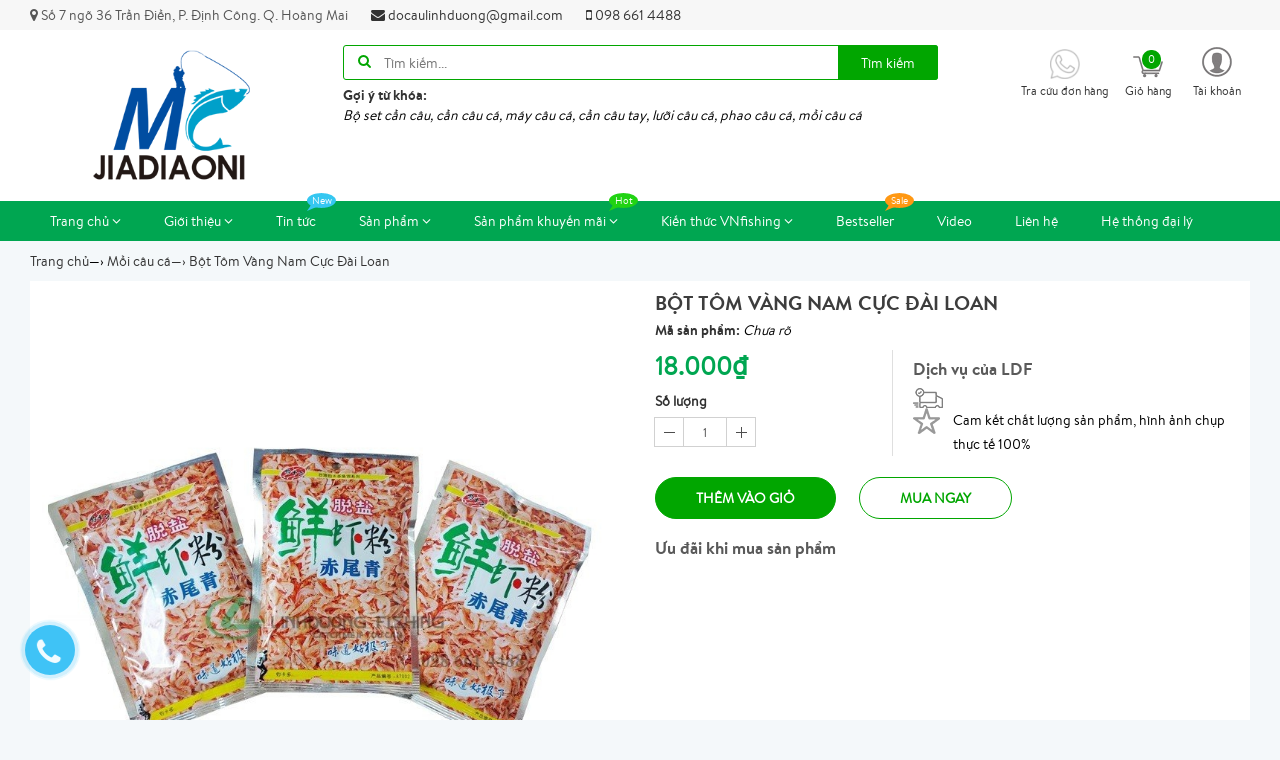

--- FILE ---
content_type: text/html; charset=utf-8
request_url: https://mc-vietnam.vn/bot-tom-vang-nam-cuc-dai-loan
body_size: 17644
content:
<!doctype html>
<!--[if lt IE 7]><html class="no-js ie6 oldie" lang="en"><![endif]-->
<!--[if IE 7]><html class="no-js ie7 oldie" lang="en"><![endif]-->
<!--[if IE 8]><html class="no-js ie8 oldie" lang="en"><![endif]-->
<!--[if gt IE 8]><!-->
<html lang="vi">
	<!--<![endif]-->
	<head>
		<link rel="icon" href="//bizweb.dktcdn.net/100/263/045/themes/596924/assets/favicon.png?1734504926086" type="image/x-icon" />
		<meta charset="utf-8" />
		<!--[if IE]><meta http-equiv='X-UA-Compatible' content='IE=edge,chrome=1' /><![endif]-->
		<title>
			Bột Tôm Vàng Nam Cực Đài Loan  | Chuyên đồ câu cá, dụng cụ thể thao giải trí ngoài trời
		</title>
		
		<meta name="description" content="Nguy&#234;n liệu : 100% t&#244;m xay tự nhi&#234;n Trọng lượng: 60g Xuất xứ : Đ&#224;i Loan Bột t&#244;m c&#226;u c&#225; d&#249;ng để trộn v&#224;o mồi c&#226;u. ph&#249; hợp để c&#226;u r&#244; phi, tr&#234;, nheo, lăng, ngạnh... c&#226;u s&#244;ng, c&#226;u hồ, c&#226;u biển. &#127968; Số 7 ng&#245; 36 Trần Điền, Định C&#244;ng, Ho&#224;ng Mai, H&#224; Nội (mặt hồ Đầm S&#242;i) &#128222; 0986614488 ⛴ Ship to&#224;n quốc">
		
		<meta content='width=device-width, initial-scale=1.0, maximum-scale=2.0, user-scalable=0' name='viewport' />
		<meta http-equiv="Content-Type" content="text/html; charset=utf-8" />
		<meta name='revisit-after' content='1 days' />
		<link rel="canonical" href="https://mc-vietnam.vn/bot-tom-vang-nam-cuc-dai-loan" />
		
		
		
		
		<script src="//bizweb.dktcdn.net/100/263/045/themes/596924/assets/jquery-2.2.3.min.js?1734504926086" type="text/javascript"></script>
		
		
		
		
		
		<script>
	var Bizweb = Bizweb || {};
	Bizweb.store = 'cuahangdocaunhatlinh.mysapo.net';
	Bizweb.id = 263045;
	Bizweb.theme = {"id":596924,"name":"Super store","role":"main"};
	Bizweb.template = 'product';
	if(!Bizweb.fbEventId)  Bizweb.fbEventId = 'xxxxxxxx-xxxx-4xxx-yxxx-xxxxxxxxxxxx'.replace(/[xy]/g, function (c) {
	var r = Math.random() * 16 | 0, v = c == 'x' ? r : (r & 0x3 | 0x8);
				return v.toString(16);
			});		
</script>
<script>
	(function () {
		function asyncLoad() {
			var urls = ["https://googleshopping.sapoapps.vn/conversion-tracker/global-tag/1059.js?store=cuahangdocaunhatlinh.mysapo.net","https://googleshopping.sapoapps.vn/conversion-tracker/event-tag/1059.js?store=cuahangdocaunhatlinh.mysapo.net"];
			for (var i = 0; i < urls.length; i++) {
				var s = document.createElement('script');
				s.type = 'text/javascript';
				s.async = true;
				s.src = urls[i];
				var x = document.getElementsByTagName('script')[0];
				x.parentNode.insertBefore(s, x);
			}
		};
		window.attachEvent ? window.attachEvent('onload', asyncLoad) : window.addEventListener('load', asyncLoad, false);
	})();
</script>


<script>
	window.BizwebAnalytics = window.BizwebAnalytics || {};
	window.BizwebAnalytics.meta = window.BizwebAnalytics.meta || {};
	window.BizwebAnalytics.meta.currency = 'VND';
	window.BizwebAnalytics.tracking_url = '/s';

	var meta = {};
	
	meta.product = {"id": 31166801, "vendor": "", "name": "Bột Tôm Vàng Nam Cực Đài Loan",
	"type": "", "price": 18000 };
	
	
	for (var attr in meta) {
	window.BizwebAnalytics.meta[attr] = meta[attr];
	}
</script>

	
		<script src="/dist/js/stats.min.js?v=96f2ff2"></script>
	



<!-- Global site tag (gtag.js) - Google Analytics -->
<script async src="https://www.googletagmanager.com/gtag/js?id=UA-134880454-1"></script>
<script>
  window.dataLayer = window.dataLayer || [];
  function gtag(){dataLayer.push(arguments);}
  gtag('js', new Date());

  gtag('config', 'UA-134880454-1');
</script>
<script>

	window.enabled_enhanced_ecommerce = false;

</script>

<script>

	try {
		
				gtag('event', 'view_item', {
					event_category: 'engagement',
					event_label: "Bột Tôm Vàng Nam Cực Đài Loan"
				});
		
	} catch(e) { console.error('UA script error', e);}
	

</script>






<script>
	var eventsListenerScript = document.createElement('script');
	eventsListenerScript.async = true;
	
	eventsListenerScript.src = "/dist/js/store_events_listener.min.js?v=1b795e9";
	
	document.getElementsByTagName('head')[0].appendChild(eventsListenerScript);
</script>






		<link href="//bizweb.dktcdn.net/100/263/045/themes/596924/assets/bootstrap.css?1734504926086" rel="stylesheet" type="text/css" media="all" />
<link href="//bizweb.dktcdn.net/100/263/045/themes/596924/assets/font-awesome.css?1734504926086" rel="stylesheet" type="text/css" media="all" />
<link href="//bizweb.dktcdn.net/100/263/045/themes/596924/assets/owl-carousel.css?1734504926086" rel="stylesheet" type="text/css" media="all" />



<link href="//bizweb.dktcdn.net/100/263/045/themes/596924/assets/styles.css?1734504926086" rel="stylesheet" type="text/css" media="all" />
<link href="//bizweb.dktcdn.net/100/263/045/themes/596924/assets/responsive.css?1734504926086" rel="stylesheet" type="text/css" media="all" />

<script>
	window.store = { 
		template: "product"
	}
</script>
		
  <meta property="og:type" content="product">
  <meta property="og:title" content="Bột T&#244;m V&#224;ng Nam Cực Đ&#224;i Loan">
  
  <meta property="og:image" content="http://bizweb.dktcdn.net/thumb/grande/100/263/045/products/anh-dai-dien.jpg?v=1685586429810">
  <meta property="og:image:secure_url" content="https://bizweb.dktcdn.net/thumb/grande/100/263/045/products/anh-dai-dien.jpg?v=1685586429810">
  
  <meta property="og:image" content="http://bizweb.dktcdn.net/thumb/grande/100/263/045/products/z4394323357255-4273d850fe192d7e288518735d38a158.jpg?v=1685586431303">
  <meta property="og:image:secure_url" content="https://bizweb.dktcdn.net/thumb/grande/100/263/045/products/z4394323357255-4273d850fe192d7e288518735d38a158.jpg?v=1685586431303">
  
  <meta property="og:image" content="http://bizweb.dktcdn.net/thumb/grande/100/263/045/products/z4394323351172-6f2aff9fa642565d3a133cc537103679.jpg?v=1685586432810">
  <meta property="og:image:secure_url" content="https://bizweb.dktcdn.net/thumb/grande/100/263/045/products/z4394323351172-6f2aff9fa642565d3a133cc537103679.jpg?v=1685586432810">
  
  <meta property="og:price:amount" content="18.000₫">
  <meta property="og:price:currency" content="VND">


  <meta property="og:description" content="Nguy&#234;n liệu : 100% t&#244;m xay tự nhi&#234;n Trọng lượng: 60g Xuất xứ : Đ&#224;i Loan Bột t&#244;m c&#226;u c&#225; d&#249;ng để trộn v&#224;o mồi c&#226;u. ph&#249; hợp để c&#226;u r&#244; phi, tr&#234;, nheo, lăng, ngạnh... c&#226;u s&#244;ng, c&#226;u hồ, c&#226;u biển. &#127968; Số 7 ng&#245; 36 Trần Điền, Định C&#244;ng, Ho&#224;ng Mai, H&#224; Nội (mặt hồ Đầm S&#242;i) &#128222; 0986614488 ⛴ Ship to&#224;n quốc">


  <meta property="og:url" content="https://mc-vietnam.vn/bot-tom-vang-nam-cuc-dai-loan">
  <meta property="og:site_name" content="Chuyên đồ câu cá, dụng cụ thể thao giải trí ngoài trời">
	</head>
	<body class="chir_un_home">
		
		<div class="chir-page">
			<header id="header_chir" class="bg_w">
	
	<section id="chir_top_bar" class="hidden-xs hidden-sm">
		<div class="main">
			<div class="container">
				<ul>
					<li><i class="fa fa-map-marker" aria-hidden="true"></i> <span>Số 7 ngõ 36 Trần Điền, P. Định Công. Q. Hoàng Mai</span></li>
					<li><a href="mailto:docaulinhduong@gmail.com" ><i class="fa fa-envelope" aria-hidden="true"></i> docaulinhduong@gmail.com</a></li>
					<li><a href="tel:0986614488"><i class="fa fa-mobile" aria-hidden="true"></i> 098 661 4488</a></li>
				</ul>
			</div>
		</div>
	</section>
	
	<section id="main_header">
		<div class="container">
			<div class="row">
				<div id="chir_logo" class="col-lg-3 col-md-3 col-sm-12 col-xs-12">
					<div class="tool_bar_menu visible-xs visible-sm">
						<a href="javascript:void(0)">
							<span class="open-menu"></span>
						</a>
					</div>
					<div class="tool_bar_user visible-xs visible-sm">
						<a href="/cart" title="Giỏ hàng" class="cart_mobile">
							<span class="cart-control control-4">
							</span>
							<span id="count_Cart_mobile" class="header-cart-count CartCount">0</span>
						</a>
						<div class="site_user_xs relative">
							<span class="open-user">
								<div class="div-user-control control-2">
								</div>
							</span>
							<div class="box_user_xs">
								<ul class="dropdown-menu info-user user-xs" aria-labelledby="dLabel">
									
									<li class="info"><a href="/account/login" class="login"><i class="fa fa-sign-in" aria-hidden="true"></i> Đăng nhập</a></li>
									<li class="info"><a href="/account/register"><i class="fa fa-registered" aria-hidden="true"></i> Đăng ký</a></li>
									
								</ul>
							</div>
						</div>
					</div>
					<p>
						<a href="/"><img src="//bizweb.dktcdn.net/100/263/045/themes/596924/assets/logo.png?1734504926086" /></a>
					</p>
					
				</div>
				<div id="chir_search_head" class="col-lg-6 col-md-6 col-sm-12 col-xs-12">
					<div class="chir_frm">
						<form id="frm_search_head" action="/search">
							<i class="fa fa-search"></i>
							<input type="hidden" name="type" value="product" />
							<input required type="text" name="q" placeholder="Tìm kiếm..." />
							<button type="submit" class="chir_btn_sub">
								Tìm kiếm
							</button>
						</form>
					</div>
					<ul class="chir_autocomplete">
						<li class="title"><strong>Gợi ý từ khóa: </strong></li>
						<li><span>Bộ set cần câu, cần câu cá, máy câu cá, cần câu tay, lưỡi câu cá, phao câu cá, mồi câu cá</span></li>
					</ul>
				</div>
				<div class="col-lg-3 col-md-3 col-sm-6 col-xs-12 hidden-sm hidden-xs fr scroll-down2">
					<div class="control-box">
						<ul class="ul-control-box">
							
							<li class="top-hotline">
								<a href="/apps/kiem-tra-don-hang" title="Hot line">
									<span class="div-user-control control-4">
										<img src="//bizweb.dktcdn.net/100/263/045/themes/596924/assets/phone.png?1734504926086"/>
									</span>
									<span class="info">Tra cứu đơn hàng</span>
								</a>
							</li>
							
							<li class="top-cart-block">
								<a href="/cart" class="open-cart-popup" title="Giỏ hàng">
									<span class="div-user-control control-4" id="cartItemsCount">
									</span>
									<span class="info">Giỏ hàng</span>
									<span id="count_Cart" class="header-cart-count CartCount">0</span>
								</a>
							</li>
							<li class="dropdown" id="segment_user_do_login">
								<a class="info" data-toggle="dropdown" role="button" aria-haspopup="true" aria-expanded="false">
									<div class="div-user-control control-2">
									</div>
									<span> Tài khoản </span>
								</a>
								<ul class="dropdown-menu info-user" aria-labelledby="dLabel">
									
									<li class="info"><a href="/account/login" class="login"><i class="fa fa-sign-in" aria-hidden="true"></i> Đăng nhập</a></li>
									<li class="info"><a href="/account/register"><i class="fa fa-registered" aria-hidden="true"></i> Đăng ký</a></li>
									
								</ul>
							</li>
						</ul>
					</div>
				</div>
			</div>
		</div>
	</section>
</header>
<nav id="chir_main_menu" class="hidden-sm hidden-xs">
	<div class="main">
		<div class="container">
			<div class="navar_menu">
				<ul class="nav-navbar clearfix">
					
					
					<li class="li_child ">
						<a href="/" title="Trang chủ" class=" fa_down up">
							Trang chủ <i class="fa fa-angle-down" aria-hidden="true"></i>
							<span class="label_icon no_label"></span>
						</a>
						<ul class="menu_child levlup_2" role="menu">
							
							
							<li class="">
								<a href="/black-friday" title="BLACK FRIDAY">BLACK FRIDAY</a>
							</li>
							
							
						</ul>
					</li>
					
					
					
					<li class="li_child ">
						<a href="/gioi-thieu" title="Giới thiệu" class=" fa_down up">
							Giới thiệu <i class="fa fa-angle-down" aria-hidden="true"></i>
							<span class="label_icon no_label"></span>
						</a>
						<ul class="menu_child levlup_2" role="menu">
							
						</ul>
					</li>
					
					
					
					<li class="">
						<a href="/tin-tuc" class="" title="Tin tức">
							Tin tức
							<span class="label_icon label_new"></span>
						</a>
					</li>
					
					
					
					<li class="li_child ">
						<a href="/collections/all" title="Sản phẩm" class=" fa_down up">
							Sản phẩm <i class="fa fa-angle-down" aria-hidden="true"></i>
							<span class="label_icon no_label"></span>
						</a>
						<ul class="menu_child levlup_2" role="menu">
							
							
							<li class="">
								<a href="/can-cau-tay-mc" title="Cần câu tay MC JIADIAONI">Cần câu tay MC JIADIAONI</a>
							</li>
							
							
							
							<li class="hasChild">
								<a href="/can-cau-ca" class=" fa_down right" title="Cần câu cá">Cần câu cá <i class="fa fa-angle-right" aria-hidden="true"></i></a>
								<ul class="menu_child levlup_3">
									
									<li>
										<a href="/can-cau-tay-don" title="Cần câu tay đơn">Cần câu tay đơn</a>
									</li>
									
								</ul>
							</li>
							
							
							
							<li class="hasChild">
								<a href="/luoi-cau-ca" class=" fa_down right" title="Lưỡi câu cá">Lưỡi câu cá <i class="fa fa-angle-right" aria-hidden="true"></i></a>
								<ul class="menu_child levlup_3">
									
									<li>
										<a href="/luoi-cau-don" title="Lưỡi câu đơn">Lưỡi câu đơn</a>
									</li>
									
								</ul>
							</li>
							
							
							
							<li class="hasChild">
								<a href="/phao-cau" class=" fa_down right" title="Phao câu">Phao câu <i class="fa fa-angle-right" aria-hidden="true"></i></a>
								<ul class="menu_child levlup_3">
									
									<li>
										<a href="/phao-cau-tay" title="Phao câu ngày">Phao câu ngày</a>
									</li>
									
									<li>
										<a href="/phu-kien-phao" title="Phao câu đêm">Phao câu đêm</a>
									</li>
									
								</ul>
							</li>
							
							
							
							<li class="hasChild">
								<a href="/day-cau" class=" fa_down right" title="Dây câu">Dây câu <i class="fa fa-angle-right" aria-hidden="true"></i></a>
								<ul class="menu_child levlup_3">
									
									<li>
										<a href="/cuoc-truc" title="Dù câu cá">Dù câu cá</a>
									</li>
									
									<li>
										<a href="/cuoc-link" title="Cước câu cá">Cước câu cá</a>
									</li>
									
								</ul>
							</li>
							
							
							
							<li class="hasChild">
								<a href="/moi-cau-ca" class=" fa_down right" title="Mồi câu cá">Mồi câu cá <i class="fa fa-angle-right" aria-hidden="true"></i></a>
								<ul class="menu_child levlup_3">
									
									<li>
										<a href="/thinh-cau-ca" title="Thính câu cá">Thính câu cá</a>
									</li>
									
									<li>
										<a href="/tinh-mui-cau-ca" title="Tinh mùi câu cá">Tinh mùi câu cá</a>
									</li>
									
								</ul>
							</li>
							
							
							
							<li class="">
								<a href="/phu-kien-cau-ca" title="Phụ kiện câu cá">Phụ kiện câu cá</a>
							</li>
							
							
							
							<li class="">
								<a href="/du-lich-da-ngoai" title="Du lịch dã ngoại">Du lịch dã ngoại</a>
							</li>
							
							
							
							<li class="">
								<a href="/thoi-trang-cau-ca" title="Thời trang câu cá">Thời trang câu cá</a>
							</li>
							
							
						</ul>
					</li>
					
					
					
					<li class="li_child ">
						<a href="/san-pham-khuyen-mai" title="Sản phẩm khuyến mãi" class=" fa_down up">
							Sản phẩm khuyến mãi <i class="fa fa-angle-down" aria-hidden="true"></i>
							<span class="label_icon label_hot"></span>
						</a>
						<ul class="menu_child levlup_2" role="menu">
							
							
							<li class="">
								<a href="/thanh-ly-can-cau-mc" title="THANH LÝ CẦN CÂU MC">THANH LÝ CẦN CÂU MC</a>
							</li>
							
							
						</ul>
					</li>
					
					
					
					<li class="li_child ">
						<a href="/kien-thuc-vnfishing-1" title="Kiến thức VNfishing" class=" fa_down up">
							Kiến thức VNfishing <i class="fa fa-angle-down" aria-hidden="true"></i>
							<span class="label_icon no_label"></span>
						</a>
						<ul class="menu_child levlup_2" role="menu">
							
							
							<li class="">
								<a href="/danh-cho-nguoi-moi-cau" title="Cho người mới câu">Cho người mới câu</a>
							</li>
							
							
							
							<li class="">
								<a href="/kien-thuc-vnfishing-1" title="Kiến thức tổng quan">Kiến thức tổng quan</a>
							</li>
							
							
							
							<li class="">
								<a href="/kien-thuc-ve-ca" title="Kiến thức về cá">Kiến thức về cá</a>
							</li>
							
							
							
							<li class="">
								<a href="/kien-thuc-ve-can-cau" title="Kiến thức về cần câu">Kiến thức về cần câu</a>
							</li>
							
							
							
							<li class="">
								<a href="/kien-thuc-ve-may-cau" title="Kiến thức về máy câu">Kiến thức về máy câu</a>
							</li>
							
							
							
							<li class="">
								<a href="/kien-thuc-ve-cuoc-cau-ca" title="Kiến thức về cước câu cá">Kiến thức về cước câu cá</a>
							</li>
							
							
							
							<li class="">
								<a href="/kinh-nghiem-cau-ca" title="Kinh nghiệm câu cá">Kinh nghiệm câu cá</a>
							</li>
							
							
						</ul>
					</li>
					
					
					
					<li class="">
						<a href="/bestseller" class="" title="Bestseller">
							Bestseller
							<span class="label_icon label_sale"></span>
						</a>
					</li>
					
					
					
					<li class="">
						<a href="/video-1" class="" title="Video">
							Video
							<span class="label_icon no_label"></span>
						</a>
					</li>
					
					
					
					<li class="">
						<a href="/lien-he" class="" title="Liên hệ">
							Liên hệ
							<span class="label_icon no_label"></span>
						</a>
					</li>
					
					
					
					<li class="">
						<a href="/he-thong-cua-hang" class="" title="Hệ thống đại lý">
							Hệ thống đại lý
							<span class="label_icon no_label"></span>
						</a>
					</li>
					
					
				</ul>
			</div>
		</div>
	</div>
</nav>
			
			<div class="chir_main">
				






<div id="mango-product">
	<div class="breadcrumb-box">
		<div class="container">
			<div class="row">
				<style>
	.chir_breadcrumb ul li {
		display: inline-block;
		padding: 10px 0px;
	}
	.chir_breadcrumb ul li strong {
		font-family: 'brandon_textregular'!important;
	}
</style>
<div class="chir_breadcrumb  hidden-xs" >
	<div class="container">
		<ul itemscope itemtype="http://data-vocabulary.org/Breadcrumb">
			<li class="home"> <a itemprop="url" title="Quay lại trang chủ" href="/"><span itemprop="title">Trang chủ</span></a><span>&mdash;&rsaquo;</span></li>
			
			
			
			 
			<li itemscope itemtype="http://data-vocabulary.org/Breadcrumb">
				<a itemprop="url" href="/moi-cau-ca"><span itemprop="title">Mồi câu cá</span>&mdash;&rsaquo;</a>
			</li>
			


			
			<li><strong>Bột Tôm Vàng Nam Cực Đài Loan</strong><li>
			
		</ul>
	</div>
</div>
			</div>
		</div>
	</div>
	<div class="box_collection">
		<div class="container">
			<div class="information-blocks bg_w">
				<div class="row">
					<div class="col-xs-12 col-sm-12 col-md-6 col-lg-6 information-entry">
						<div class="product-preview-box relative">
							
							  
							<div class="swiper-feature text-center">
								<img class="product-image-feature" src="//bizweb.dktcdn.net/thumb/1024x1024/100/263/045/products/anh-dai-dien.jpg?v=1685586429810 " alt="Bột Tôm Vàng Nam Cực Đài Loan">
							</div>
							
							<div id="thumb_img" class="">
								<ul class="slide_thumb_img owl_design" >
									
									<li class="product-thumb">
										<a href="javascript:" >
											<img alt="" data-change="https://bizweb.dktcdn.net/100/263/045/products/anh-dai-dien.jpg?v=1685586429810" data-image="//bizweb.dktcdn.net/thumb/1024x1024/100/263/045/products/anh-dai-dien.jpg?v=1685586429810" src="//bizweb.dktcdn.net/thumb/compact/100/263/045/products/anh-dai-dien.jpg?v=1685586429810" >
										</a>
									</li>	
									
									<li class="product-thumb">
										<a href="javascript:" >
											<img alt="" data-change="https://bizweb.dktcdn.net/100/263/045/products/z4394323357255-4273d850fe192d7e288518735d38a158.jpg?v=1685586431303" data-image="//bizweb.dktcdn.net/thumb/1024x1024/100/263/045/products/z4394323357255-4273d850fe192d7e288518735d38a158.jpg?v=1685586431303" src="//bizweb.dktcdn.net/thumb/compact/100/263/045/products/z4394323357255-4273d850fe192d7e288518735d38a158.jpg?v=1685586431303" >
										</a>
									</li>	
									
									<li class="product-thumb">
										<a href="javascript:" >
											<img alt="" data-change="https://bizweb.dktcdn.net/100/263/045/products/z4394323351172-6f2aff9fa642565d3a133cc537103679.jpg?v=1685586432810" data-image="//bizweb.dktcdn.net/thumb/1024x1024/100/263/045/products/z4394323351172-6f2aff9fa642565d3a133cc537103679.jpg?v=1685586432810" src="//bizweb.dktcdn.net/thumb/compact/100/263/045/products/z4394323351172-6f2aff9fa642565d3a133cc537103679.jpg?v=1685586432810" >
										</a>
									</li>	
									
								</ul>
							</div>
							
						</div>
					</div>
					<div class="col-xs-12 col-sm-12 col-md-6 col-lg-6 information-entry">
						<div class="product-detail-box">
							<h3 class="product-subtitle"></h3>
							<h1 class="product-title">Bột Tôm Vàng Nam Cực Đài Loan</h1>
							<span class="sku"><strong>Mã sản phẩm:</strong> Chưa rõ</span>
							
							<div class="row">
								<div class="col-sm-5 col-xs-5 left_box">
									<div class="price detail-info-entry">
										
										
										<div class="current">18.000₫</div>
										
										
									</div>
									<div class="quantity-selector detail-info-entry">
										<div class="detail-info-entry-title">Số lượng</div>
										<div class="entry number-minus">&nbsp;</div>
										<div class="entry number">1</div>
										<div class="entry number-plus">&nbsp;</div>
									</div>
									<div class="select clearfix">
										
										 
										
										<input type="hidden" name="variantId" value="89613896" id="one_variant" />
										
										
									</div>
									<div class="select-swatch">							
										
									</div>
								</div>
								
								<div class="col-sm-7 col-xs-7 right_box text-left">
									<div class="pd_policy">
										<h3>Dịch vụ của LDF</h3>
										<p class="serv-1"></p>
										<p class="serv-2">Cam kết chất lượng sản phẩm, hình ảnh chụp thực tế 100%</p>
									</div>
								</div>
								
							</div>

							<div class="clearfix"></div>
							<div class="detail-info-entry pd_action">
								<a href="javascript:void(0)" class="button btn-outline btn-addCart ">Thêm vào giỏ</a>
								<a href="javascript:void(0)" class="button btn-outline btn-buyNow ">Mua ngay</a>
								<a href="javascript:void(0)" class="button btn-outline btn-Soldout hidden">Hết hàng</a>
								<div class="clear"></div>
							</div>
							
							<div class="pd_saler">
								<h3>Ưu đãi khi mua sản phẩm</h3>
								
								
								
								
								
							</div>
							
							<div class="product_socaial">
								<div class="box_social">
									<div class="fb">
										<div class="fb-like" data-href="" data-layout="button_count" data-action="like" data-size="small" data-show-faces="true" data-share="true"></div>
									</div>
									<div class="gg">
										<div class="g-plus" data-action="share" data-annotation="none" data-href=""></div>
									</div>
								</div>
							</div>
						</div>
					</div>
				</div>
			</div>

			<div class="information-blocks">
				<div class="tabs-container style-1">
					<div class="swiper-tabs description">
						<div class="title_chir">
							<h2>
								Chi tiết sản phẩm
							</h2>
						</div>
						<div class="content-text bg_w">
							
							<p>
								<p><span style="font-size:14px;"><span style="font-family:Arial,Helvetica,sans-serif;">Nguyên liệu : 100% tôm xay tự nhiên</span></span></p>
<p><span style="font-size:14px;"><span style="font-family:Arial,Helvetica,sans-serif;">Trọng lượng:&nbsp; 60g</span></span></p>
<p><span style="font-size:14px;"><span style="font-family:Arial,Helvetica,sans-serif;">Xuất xứ : Đài Loan</span></span></p>
<p><span style="font-size:14px;"><span style="font-family:Arial,Helvetica,sans-serif;">Bột tôm câu cá dùng để trộn vào mồi câu. phù hợp để câu rô phi, trê, nheo, lăng, ngạnh... câu sông, câu hồ, câu biển.</span></span></p>
<p><span style="font-size:14px;"><span style="font-family:Arial,Helvetica,sans-serif;">🏠 Số 7 ngõ 36 Trần Điền, Định Công, Hoàng Mai, Hà Nội (mặt hồ Đầm Sòi)<br />
📞 0986614488<br />
⛴ Ship toàn quốc</span></span></p>
<p><span style="font-size:14px;"><span style="font-family:Arial,Helvetica,sans-serif;"><img data-thumb="original" original-height="2560" original-width="1920" src="//bizweb.dktcdn.net/100/263/045/files/z4394323357255-4273d850fe192d7e288518735d38a158.jpg?v=1685586139770" /><img data-thumb="original" original-height="1920" original-width="2560" src="//bizweb.dktcdn.net/100/263/045/files/z4394323357488-785155e6a6a68a11375f5a86bc187f77.jpg?v=1685586141574" /><img data-thumb="original" original-height="2560" original-width="1920" src="//bizweb.dktcdn.net/100/263/045/files/z4394323351172-6f2aff9fa642565d3a133cc537103679.jpg?v=1685586143103" /></span></span></p>
							</p>
							
						</div>
					</div>
				</div>
				
				<div class="information-blocks related_product">
					<div class="tabs-container style-1">
						<div class="title_chir">
							<h2>
								Sản phẩm cùng danh mục
							</h2>
						</div>
						<div>
							<div class="tabs-entry">
								<div class="article-container style-1">
									















<div class="content-related-product product_tabs_slide_first owl_design ">
	
	
	
	
	

	
	<li class="item_product">
		







<div class="chir_loop loop_item insScroll">
	<div class="chir-img">
		
				
					
					
					
					
					
					
					
					
					
					
					
					
		
		
		
		
		<a href="/moi-cau-tram-den-th2-kim-long-vi-kem-hoa-qua" title="">
			
			<picture>
				<source srcset="//bizweb.dktcdn.net/thumb/compact/100/263/045/products/z5514977547278-d6f62a7b8bd6f737e9f9be72f270959a.jpg?v=1717725999013" media="(min-width: 992px) and (max-width: 1199px)">
				<source srcset="//bizweb.dktcdn.net/thumb/medium/100/263/045/products/z5514977547278-d6f62a7b8bd6f737e9f9be72f270959a.jpg?v=1717725999013" media="(min-width: 768px) and (max-width: 991px)">
				<source srcset="//bizweb.dktcdn.net/thumb/medium/100/263/045/products/z5514977547278-d6f62a7b8bd6f737e9f9be72f270959a.jpg?v=1717725999013" media="(min-width: 480px) and (max-width: 767px)">
				<source srcset="//bizweb.dktcdn.net/thumb/compact/100/263/045/products/z5514977547278-d6f62a7b8bd6f737e9f9be72f270959a.jpg?v=1717725999013" media="(max-width: 479px)">
				<img srcset="//bizweb.dktcdn.net/thumb/medium/100/263/045/products/z5514977547278-d6f62a7b8bd6f737e9f9be72f270959a.jpg?v=1717725999013" alt="">
			</picture>
			
		</a>
		<div class="chi-action">
			<a href="javascript:void(0)" class="quick_views btn-quickview-1" data-alias="/moi-cau-tram-den-th2-kim-long-vi-kem-hoa-qua" ><img src="//bizweb.dktcdn.net/100/263/045/themes/596924/assets/zoom_w.png?1734504926086" alt="Xem nhanh" title="Xem nhanh" /></a>
			<a href="/moi-cau-tram-den-th2-kim-long-vi-kem-hoa-qua"  class="view_product"><img src="//bizweb.dktcdn.net/100/263/045/themes/596924/assets/eye_w.png?1734504926086" alt="Xem chi tiết" title="Xem chi tiết" /></a>
			
			<a href="javascript:void(0)" class="add-cart design_cart Addcart" data-variantid="118779830"><img src="//bizweb.dktcdn.net/100/263/045/themes/596924/assets/cart_w.png?1734504926086" alt="Thêm vào giỏ" title="Thêm vào giỏ" /></a>
			
		</div>
	</div>
	<div class="product-detail clearfix">
		<h3 class="pro-name"><a href="/moi-cau-tram-den-th2-kim-long-vi-kem-hoa-qua" title="Mồi câu trắm đen TH2 Kim Long vị kem hoa quả">Mồi câu trắm đen TH2 Kim Long vị kem hoa quả </a></h3>
		
		<p class="pro-price">
			140.000₫ 
			
		</p>
		
		<div class="product_view_list">
			<ul>
				<li>Mã sản phẩm: <span>chưa rõ</span></li>
				<li>Thương hiệu: <span>chưa rõ</span></li>
				<li>Mô tả ngắn:
					<span class="short-des">
						
						🧨Mồi Câu Trắm Đen TH2 Kim Long 𝐕𝐈̣ 𝐊𝐄𝐌 𝐇𝐎𝐀 𝐐𝐔𝐀̉🧨
🌾140k 1 gói
💥Đặc biệt hiệu quả với cá mới💥
🦩 Trọng lượng: 1500g - Đặc biệt hiệu quả với cá mới
🦩 Được sản xuất từ các nguyên liệu tự nhiên: ngũ cốc, hoa quả, protein thực vật và các chất dẫn dụ của Kim Long Thế hệ mới, tạo nên sản phẩn có mùi thơm ngọt, dụ cá nhanh và giữ cá lâu
🦩 Hạt có đường kính 8mm, ngắn hơn, giúp xả ổ chính xác hơn
🦩 Có thể dùng để xả trực tiếp và điểm câu để đánh ổ, dùng móc trực tiếp vào lưỡi câu hoặc xay thành dạng hạt rồi câu như bình thường
🏠 Số 7 ngõ 36 Trần Điền, Định Công, Hoàng Mai, Hà Nội (mặt hồ Đầm Sòi)
📞 0986614488
⛴ Ship toàn quốc

&nbsp;
&nbsp;

&nbsp;

&nbsp;

&nbsp;

&nbsp;
&nbsp;
&nbsp;
						
					</span>
				</li>
			</ul>
		</div>
	</div>
</div>
	</li>
	
	
	
	

	
	<li class="item_product">
		







<div class="chir_loop loop_item insScroll">
	<div class="chir-img">
		
				
					
					
					
					
					
					
					
					
					
					
					
					
					
					
		
		
		
		
		<a href="/moi-cau-ro-phi-dai-phi-gan-lao-quy" title="">
			
			<picture>
				<source srcset="//bizweb.dktcdn.net/thumb/compact/100/263/045/products/dai-phi.jpg?v=1714013666643" media="(min-width: 992px) and (max-width: 1199px)">
				<source srcset="//bizweb.dktcdn.net/thumb/medium/100/263/045/products/dai-phi.jpg?v=1714013666643" media="(min-width: 768px) and (max-width: 991px)">
				<source srcset="//bizweb.dktcdn.net/thumb/medium/100/263/045/products/dai-phi.jpg?v=1714013666643" media="(min-width: 480px) and (max-width: 767px)">
				<source srcset="//bizweb.dktcdn.net/thumb/compact/100/263/045/products/dai-phi.jpg?v=1714013666643" media="(max-width: 479px)">
				<img srcset="//bizweb.dktcdn.net/thumb/medium/100/263/045/products/dai-phi.jpg?v=1714013666643" alt="">
			</picture>
			
		</a>
		<div class="chi-action">
			<a href="javascript:void(0)" class="quick_views btn-quickview-1" data-alias="/moi-cau-ro-phi-dai-phi-gan-lao-quy" ><img src="//bizweb.dktcdn.net/100/263/045/themes/596924/assets/zoom_w.png?1734504926086" alt="Xem nhanh" title="Xem nhanh" /></a>
			<a href="/moi-cau-ro-phi-dai-phi-gan-lao-quy"  class="view_product"><img src="//bizweb.dktcdn.net/100/263/045/themes/596924/assets/eye_w.png?1734504926086" alt="Xem chi tiết" title="Xem chi tiết" /></a>
			
			<a href="javascript:void(0)" class="add-cart design_cart Addcart" data-variantid="115356875"><img src="//bizweb.dktcdn.net/100/263/045/themes/596924/assets/cart_w.png?1734504926086" alt="Thêm vào giỏ" title="Thêm vào giỏ" /></a>
			
		</div>
	</div>
	<div class="product-detail clearfix">
		<h3 class="pro-name"><a href="/moi-cau-ro-phi-dai-phi-gan-lao-quy" title="Mồi Câu Rô Phi - Đại Phi Gan Lão Quỷ">Mồi Câu Rô Phi - Đại Phi Gan Lão Quỷ </a></h3>
		
		<p class="pro-price">
			60.000₫ 
			
		</p>
		
		<div class="product_view_list">
			<ul>
				<li>Mã sản phẩm: <span>chưa rõ</span></li>
				<li>Thương hiệu: <span>chưa rõ</span></li>
				<li>Mô tả ngắn:
					<span class="short-des">
						
						Thích hợp: Câu Đài
Loại: Mồi bột
Trọng lượng : 400gr
Sản xuất : Lão Quỷ
Loại cá thích hợp : Cá Rô Phi, Cá Diêu Hồng.
Cá rô phi luôn được các cần thủ ưa thích vì tính háu ăn mồi của nó. Sau nhiều năm nghiên cứu về tập tính săn mồi của cá rô phi đã cho ra sản phẩm&nbsp; Đại phi Vị Gan chuyên dùng để đánh bắt loại cá này. Sản phẩm được sản xuất trong quy trình khép kín, nguyên liệu tự nhiên, an toàn cho người và động vật. Mồi có mùi hương đặc trưng, phát tán mồi trong nước nhanh, thu hút cá mạnh và quấn ổ, lưu giữ ô câu câu hơn.
🏠 Số 7 ngõ 36 Trần Điền, Định Công, Hoàng Mai, Hà Nội (mặt hồ Đầm Sòi)
📞 0986614488
⛴ Ship toàn quốc

&nbsp;

						
					</span>
				</li>
			</ul>
		</div>
	</div>
</div>
	</li>
	
	
	
	

	
	<li class="item_product">
		







<div class="chir_loop loop_item insScroll">
	<div class="chir-img">
		
				
					
					
					
					
					
					
					
					
					
					
					
					
		
		
		
		
		<a href="/cam-ca-thom-h829-hai-vuong-thuc-an-cho-ca-chep-troi-tram" title="">
			
			<picture>
				<source srcset="//bizweb.dktcdn.net/thumb/compact/100/263/045/products/20240410-103012.jpg?v=1712974088507" media="(min-width: 992px) and (max-width: 1199px)">
				<source srcset="//bizweb.dktcdn.net/thumb/medium/100/263/045/products/20240410-103012.jpg?v=1712974088507" media="(min-width: 768px) and (max-width: 991px)">
				<source srcset="//bizweb.dktcdn.net/thumb/medium/100/263/045/products/20240410-103012.jpg?v=1712974088507" media="(min-width: 480px) and (max-width: 767px)">
				<source srcset="//bizweb.dktcdn.net/thumb/compact/100/263/045/products/20240410-103012.jpg?v=1712974088507" media="(max-width: 479px)">
				<img srcset="//bizweb.dktcdn.net/thumb/medium/100/263/045/products/20240410-103012.jpg?v=1712974088507" alt="">
			</picture>
			
		</a>
		<div class="chi-action">
			<a href="javascript:void(0)" class="quick_views btn-quickview-1" data-alias="/cam-ca-thom-h829-hai-vuong-thuc-an-cho-ca-chep-troi-tram" ><img src="//bizweb.dktcdn.net/100/263/045/themes/596924/assets/zoom_w.png?1734504926086" alt="Xem nhanh" title="Xem nhanh" /></a>
			<a href="/cam-ca-thom-h829-hai-vuong-thuc-an-cho-ca-chep-troi-tram"  class="view_product"><img src="//bizweb.dktcdn.net/100/263/045/themes/596924/assets/eye_w.png?1734504926086" alt="Xem chi tiết" title="Xem chi tiết" /></a>
			
			<a href="javascript:void(0)" class="add-cart design_cart Addcart" data-variantid="114027623"><img src="//bizweb.dktcdn.net/100/263/045/themes/596924/assets/cart_w.png?1734504926086" alt="Thêm vào giỏ" title="Thêm vào giỏ" /></a>
			
		</div>
	</div>
	<div class="product-detail clearfix">
		<h3 class="pro-name"><a href="/cam-ca-thom-h829-hai-vuong-thuc-an-cho-ca-chep-troi-tram" title="Cám cá thơm xay 30% đạm (2kg) H829 Hải Vương - làm mồi câu cá siêu nhạy, chuyên cá chép,trôi, trắm,...">Cám cá thơm xay 30% đạm (2kg) H829 Hải Vương - làm mồi câu cá siêu nhạy, chuyên cá chép,trôi, trắm,... </a></h3>
		
		<p class="pro-price">
			60.000₫ 
			
		</p>
		
		<div class="product_view_list">
			<ul>
				<li>Mã sản phẩm: <span>chưa rõ</span></li>
				<li>Thương hiệu: <span>chưa rõ</span></li>
				<li>Mô tả ngắn:
					<span class="short-des">
						
						Cập bến cám H829 - mã cám mới ra của Hải Vương phục vụ Ae câu cá
Cám vàng - mùi thơm
&nbsp;50k/túi 2kg xay
&nbsp;🏠 Số 7 ngõ 36 Trần Điền, Định Công, Hoàng Mai, Hà Nội (mặt hồ Đầm Sòi)
📞 0986614488
⛴ Ship toàn quốc


						
					</span>
				</li>
			</ul>
		</div>
	</div>
</div>
	</li>
	
	
	
	

	
	<li class="item_product">
		







<div class="chir_loop loop_item insScroll">
	<div class="chir-img">
		
				
					
					
					
					
					
					
					
					
					
					
					
					
		
		
		
		
		<a href="/cam-ca-thom-h88-hai-vuong-thuc-an-cho-ca-chep-troi-tram" title="">
			
			<picture>
				<source srcset="//bizweb.dktcdn.net/thumb/compact/100/263/045/products/20240410-102918.jpg?v=1712973976940" media="(min-width: 992px) and (max-width: 1199px)">
				<source srcset="//bizweb.dktcdn.net/thumb/medium/100/263/045/products/20240410-102918.jpg?v=1712973976940" media="(min-width: 768px) and (max-width: 991px)">
				<source srcset="//bizweb.dktcdn.net/thumb/medium/100/263/045/products/20240410-102918.jpg?v=1712973976940" media="(min-width: 480px) and (max-width: 767px)">
				<source srcset="//bizweb.dktcdn.net/thumb/compact/100/263/045/products/20240410-102918.jpg?v=1712973976940" media="(max-width: 479px)">
				<img srcset="//bizweb.dktcdn.net/thumb/medium/100/263/045/products/20240410-102918.jpg?v=1712973976940" alt="">
			</picture>
			
		</a>
		<div class="chi-action">
			<a href="javascript:void(0)" class="quick_views btn-quickview-1" data-alias="/cam-ca-thom-h88-hai-vuong-thuc-an-cho-ca-chep-troi-tram" ><img src="//bizweb.dktcdn.net/100/263/045/themes/596924/assets/zoom_w.png?1734504926086" alt="Xem nhanh" title="Xem nhanh" /></a>
			<a href="/cam-ca-thom-h88-hai-vuong-thuc-an-cho-ca-chep-troi-tram"  class="view_product"><img src="//bizweb.dktcdn.net/100/263/045/themes/596924/assets/eye_w.png?1734504926086" alt="Xem chi tiết" title="Xem chi tiết" /></a>
			
			<a href="javascript:void(0)" class="add-cart design_cart Addcart" data-variantid="114025990"><img src="//bizweb.dktcdn.net/100/263/045/themes/596924/assets/cart_w.png?1734504926086" alt="Thêm vào giỏ" title="Thêm vào giỏ" /></a>
			
		</div>
	</div>
	<div class="product-detail clearfix">
		<h3 class="pro-name"><a href="/cam-ca-thom-h88-hai-vuong-thuc-an-cho-ca-chep-troi-tram" title="Cám cá thơm xay 20% đạm (2kg) H88 Hải Vương -  làm mồi câu cá siêu nhạy, chuyên cá chép,trôi, trắm,...">Cám cá thơm xay 20% đạm (2kg) H88 Hải Vương -  làm mồi câu cá siêu nhạy, chuyên cá chép,trôi, trắm,... </a></h3>
		
		<p class="pro-price">
			55.000₫ 
			
		</p>
		
		<div class="product_view_list">
			<ul>
				<li>Mã sản phẩm: <span>chưa rõ</span></li>
				<li>Thương hiệu: <span>chưa rõ</span></li>
				<li>Mô tả ngắn:
					<span class="short-des">
						
						Cập bến cám H88 - mã cám mới ra của Hải Vương phục vụ Ae câu cá
Cám vàng - mùi thơm
 50k/túi 2kg xay
 Số 7 ngõ 36 Trần Điền, Định Công, Hoàng Mai, Hà Nội (mặt hồ Đầm Sòi)
 0986614488
 Ship toàn quốc

&nbsp;
&nbsp;
&nbsp;


						
					</span>
				</li>
			</ul>
		</div>
	</div>
</div>
	</li>
	
	
	
	

	
	<li class="item_product">
		







<div class="chir_loop loop_item insScroll">
	<div class="chir-img">
		
				
					
					
					
					
					
					
					
					
					
					
					
					
					
					
		
		
		
		
		<a href="/huong-lieu-bach-thuy100ml-sua-gau-ngam-ngo-tron-moi-cau-tram-co-chep-tram-den-sieu-nhay" title="">
			
			<picture>
				<source srcset="//bizweb.dktcdn.net/thumb/compact/100/263/045/products/sua-gau.jpg?v=1712138482843" media="(min-width: 992px) and (max-width: 1199px)">
				<source srcset="//bizweb.dktcdn.net/thumb/medium/100/263/045/products/sua-gau.jpg?v=1712138482843" media="(min-width: 768px) and (max-width: 991px)">
				<source srcset="//bizweb.dktcdn.net/thumb/medium/100/263/045/products/sua-gau.jpg?v=1712138482843" media="(min-width: 480px) and (max-width: 767px)">
				<source srcset="//bizweb.dktcdn.net/thumb/compact/100/263/045/products/sua-gau.jpg?v=1712138482843" media="(max-width: 479px)">
				<img srcset="//bizweb.dktcdn.net/thumb/medium/100/263/045/products/sua-gau.jpg?v=1712138482843" alt="">
			</picture>
			
		</a>
		<div class="chi-action">
			<a href="javascript:void(0)" class="quick_views btn-quickview-1" data-alias="/huong-lieu-bach-thuy100ml-sua-gau-ngam-ngo-tron-moi-cau-tram-co-chep-tram-den-sieu-nhay" ><img src="//bizweb.dktcdn.net/100/263/045/themes/596924/assets/zoom_w.png?1734504926086" alt="Xem nhanh" title="Xem nhanh" /></a>
			<a href="/huong-lieu-bach-thuy100ml-sua-gau-ngam-ngo-tron-moi-cau-tram-co-chep-tram-den-sieu-nhay"  class="view_product"><img src="//bizweb.dktcdn.net/100/263/045/themes/596924/assets/eye_w.png?1734504926086" alt="Xem chi tiết" title="Xem chi tiết" /></a>
			
			<a href="javascript:void(0)" class="add-cart design_cart Addcart" data-variantid="113706006"><img src="//bizweb.dktcdn.net/100/263/045/themes/596924/assets/cart_w.png?1734504926086" alt="Thêm vào giỏ" title="Thêm vào giỏ" /></a>
			
		</div>
	</div>
	<div class="product-detail clearfix">
		<h3 class="pro-name"><a href="/huong-lieu-bach-thuy100ml-sua-gau-ngam-ngo-tron-moi-cau-tram-co-chep-tram-den-sieu-nhay" title="Hương Liệu Bạch Thủy100ml & Sữa Gấu Ngâm Ngô, Trộn Mồi Câu Trắm Cỏ, Chép, Trắm Đen Siêu Nhạy">Hương Liệu Bạch Thủy100ml & Sữa Gấu Ngâm Ngô, Trộn Mồi Câu Trắm Cỏ, Chép, Trắm Đen Siêu Nhạy </a></h3>
		
		<p class="pro-price">
			110.000₫ 
			
		</p>
		
		<div class="product_view_list">
			<ul>
				<li>Mã sản phẩm: <span>chưa rõ</span></li>
				<li>Thương hiệu: <span>chưa rõ</span></li>
				<li>Mô tả ngắn:
					<span class="short-des">
						
						Bạch thuỷ : vị thơm ngọt : phù hợp câu trắm cỏ ,chép , trắm đen&nbsp;
Cách dùng và công thức ủ trên bao bì&nbsp;
Hướng dẫn sử dụng&nbsp;
Lấy 1kg ngô đã tách hạt cho vào nước đun sôi 3 - 5 phút bỏ ra để ráo nước&nbsp;
lấy 3 - 4 nắp hương liệu trông đều ủ vs ngô khoảng 2 - 3h là có thể sử dụng vừa câu vừa xả ...&nbsp;
Cách mắc mồi câu dùng 3 - 5 hạt ngô đã ngâm hương liệu mắc vào lưỡi câu ...
🏠 Số 7 ngõ 36 Trần Điền, Định Công, Hoàng Mai, Hà Nội (mặt hồ Đầm Sòi)
📞 0986614488
⛴ Ship toàn quốc

&nbsp;
&nbsp;

&nbsp;

&nbsp;
						
					</span>
				</li>
			</ul>
		</div>
	</div>
</div>
	</li>
	
	
	
	

	
	<li class="item_product">
		







<div class="chir_loop loop_item insScroll">
	<div class="chir-img">
		
				
					
					
					
					
					
					
					
					
					
					
					
					
		
		
		
		
		<a href="/hat-dan-taihu" title="">
			
			<picture>
				<source srcset="//bizweb.dktcdn.net/thumb/compact/100/263/045/products/hat-dan-180.jpg?v=1698306628633" media="(min-width: 992px) and (max-width: 1199px)">
				<source srcset="//bizweb.dktcdn.net/thumb/medium/100/263/045/products/hat-dan-180.jpg?v=1698306628633" media="(min-width: 768px) and (max-width: 991px)">
				<source srcset="//bizweb.dktcdn.net/thumb/medium/100/263/045/products/hat-dan-180.jpg?v=1698306628633" media="(min-width: 480px) and (max-width: 767px)">
				<source srcset="//bizweb.dktcdn.net/thumb/compact/100/263/045/products/hat-dan-180.jpg?v=1698306628633" media="(max-width: 479px)">
				<img srcset="//bizweb.dktcdn.net/thumb/medium/100/263/045/products/hat-dan-180.jpg?v=1698306628633" alt="">
			</picture>
			
		</a>
		<div class="chi-action">
			<a href="javascript:void(0)" class="quick_views btn-quickview-1" data-alias="/hat-dan-taihu" ><img src="//bizweb.dktcdn.net/100/263/045/themes/596924/assets/zoom_w.png?1734504926086" alt="Xem nhanh" title="Xem nhanh" /></a>
			<a href="/hat-dan-taihu"  class="view_product"><img src="//bizweb.dktcdn.net/100/263/045/themes/596924/assets/eye_w.png?1734504926086" alt="Xem chi tiết" title="Xem chi tiết" /></a>
			
			<a href="javascript:void(0)" class="add-cart design_cart Addcart" data-variantid="101163292"><img src="//bizweb.dktcdn.net/100/263/045/themes/596924/assets/cart_w.png?1734504926086" alt="Thêm vào giỏ" title="Thêm vào giỏ" /></a>
			
		</div>
	</div>
	<div class="product-detail clearfix">
		<h3 class="pro-name"><a href="/hat-dan-taihu" title="hạt đan taihu">hạt đan taihu </a></h3>
		
		<p class="pro-price">
			180.000₫ 
			
		</p>
		
		<div class="product_view_list">
			<ul>
				<li>Mã sản phẩm: <span>chưa rõ</span></li>
				<li>Thương hiệu: <span>chưa rõ</span></li>
				<li>Mô tả ngắn:
					<span class="short-des">
						
						Mẫu hạt Đan silicon Taihu mới nhất đang có sẵn hàng
⭐️ Kích thước 16mm
⭐️ Số lượng 26 viên/lọ
⭐️ Bên trong sẽ có 1 lọ 10ml hương liệu để các bác ngâm
⭐️ Trạng thái hạt lửng phù hợp đánh cá mới, cá nhát hoặc hồ nhiều bùn loãng
🏠 Số 7 ngõ 36 Trần Điền, Định Công, Hoàng Mai, Hà Nội (mặt hồ Đầm Sòi)
📞 0986614488
⛴ Ship toàn quốc

&nbsp;
&nbsp;

&nbsp;
&nbsp;


						
					</span>
				</li>
			</ul>
		</div>
	</div>
</div>
	</li>
	
	
	
	

	
	<li class="item_product">
		







<div class="chir_loop loop_item insScroll">
	<div class="chir-img">
		
				
					
					
					
					
					
					
					
					
					
					
					
					
					
					
					
					
		
		
		
		
		<a href="/bot-tom-nam-cuc-tay-phong" title="">
			
			<picture>
				<source srcset="//bizweb.dktcdn.net/thumb/compact/100/263/045/products/bot-tom.jpg?v=1692765741133" media="(min-width: 992px) and (max-width: 1199px)">
				<source srcset="//bizweb.dktcdn.net/thumb/medium/100/263/045/products/bot-tom.jpg?v=1692765741133" media="(min-width: 768px) and (max-width: 991px)">
				<source srcset="//bizweb.dktcdn.net/thumb/medium/100/263/045/products/bot-tom.jpg?v=1692765741133" media="(min-width: 480px) and (max-width: 767px)">
				<source srcset="//bizweb.dktcdn.net/thumb/compact/100/263/045/products/bot-tom.jpg?v=1692765741133" media="(max-width: 479px)">
				<img srcset="//bizweb.dktcdn.net/thumb/medium/100/263/045/products/bot-tom.jpg?v=1692765741133" alt="">
			</picture>
			
		</a>
		<div class="chi-action">
			<a href="javascript:void(0)" class="quick_views btn-quickview-1" data-alias="/bot-tom-nam-cuc-tay-phong" ><img src="//bizweb.dktcdn.net/100/263/045/themes/596924/assets/zoom_w.png?1734504926086" alt="Xem nhanh" title="Xem nhanh" /></a>
			<a href="/bot-tom-nam-cuc-tay-phong"  class="view_product"><img src="//bizweb.dktcdn.net/100/263/045/themes/596924/assets/eye_w.png?1734504926086" alt="Xem chi tiết" title="Xem chi tiết" /></a>
			
			<a href="javascript:void(0)" class="add-cart design_cart Addcart" data-variantid="96407039"><img src="//bizweb.dktcdn.net/100/263/045/themes/596924/assets/cart_w.png?1734504926086" alt="Thêm vào giỏ" title="Thêm vào giỏ" /></a>
			
		</div>
	</div>
	<div class="product-detail clearfix">
		<h3 class="pro-name"><a href="/bot-tom-nam-cuc-tay-phong" title="Bột tôm Nam cực Tây Phong">Bột tôm Nam cực Tây Phong </a></h3>
		
		<p class="pro-price">
			15.000₫ 
			
		</p>
		
		<div class="product_view_list">
			<ul>
				<li>Mã sản phẩm: <span>chưa rõ</span></li>
				<li>Thương hiệu: <span>chưa rõ</span></li>
				<li>Mô tả ngắn:
					<span class="short-des">
						
						Bột tôm Nam cực Tây Phong&nbsp;60g
&nbsp;- Thương hiệu &nbsp;khá nổi tiếng bên nước bạn, sánh ngang với các thương hiệu đình đám như lão quỷ, long vương, huashi...
&nbsp;Cách dùng trọng gói này với gói mồi câu cá theo chủng loại: tỉ lệ 300g mồi câu cá +gói bột tôm&nbsp;này.
🏠 Số 7 ngõ 36 Trần Điền, Định Công, Hoàng Mai, Hà Nội (mặt hồ Đầm Sòi)
📞 0986614488
⛴ Ship toàn quốc

&nbsp;
						
					</span>
				</li>
			</ul>
		</div>
	</div>
</div>
	</li>
	
	
	
	

	
	<li class="item_product">
		







<div class="chir_loop loop_item insScroll">
	<div class="chir-img">
		
				
					
					
					
					
					
					
					
					
					
					
					
					
					
					
		
		
		
		
		<a href="/moi-cau-ca-huong-u-ngo-lao-ngu-100gram" title="">
			
			<picture>
				<source srcset="//bizweb.dktcdn.net/thumb/compact/100/263/045/products/ngo-u-ln.jpg?v=1692764431600" media="(min-width: 992px) and (max-width: 1199px)">
				<source srcset="//bizweb.dktcdn.net/thumb/medium/100/263/045/products/ngo-u-ln.jpg?v=1692764431600" media="(min-width: 768px) and (max-width: 991px)">
				<source srcset="//bizweb.dktcdn.net/thumb/medium/100/263/045/products/ngo-u-ln.jpg?v=1692764431600" media="(min-width: 480px) and (max-width: 767px)">
				<source srcset="//bizweb.dktcdn.net/thumb/compact/100/263/045/products/ngo-u-ln.jpg?v=1692764431600" media="(max-width: 479px)">
				<img srcset="//bizweb.dktcdn.net/thumb/medium/100/263/045/products/ngo-u-ln.jpg?v=1692764431600" alt="">
			</picture>
			
		</a>
		<div class="chi-action">
			<a href="javascript:void(0)" class="quick_views btn-quickview-1" data-alias="/moi-cau-ca-huong-u-ngo-lao-ngu-100gram" ><img src="//bizweb.dktcdn.net/100/263/045/themes/596924/assets/zoom_w.png?1734504926086" alt="Xem nhanh" title="Xem nhanh" /></a>
			<a href="/moi-cau-ca-huong-u-ngo-lao-ngu-100gram"  class="view_product"><img src="//bizweb.dktcdn.net/100/263/045/themes/596924/assets/eye_w.png?1734504926086" alt="Xem chi tiết" title="Xem chi tiết" /></a>
			
			<a href="javascript:void(0)" class="add-cart design_cart Addcart" data-variantid="96406581"><img src="//bizweb.dktcdn.net/100/263/045/themes/596924/assets/cart_w.png?1734504926086" alt="Thêm vào giỏ" title="Thêm vào giỏ" /></a>
			
		</div>
	</div>
	<div class="product-detail clearfix">
		<h3 class="pro-name"><a href="/moi-cau-ca-huong-u-ngo-lao-ngu-100gram" title="Mồi câu cá ngô ngâm, đậu xanh ngâm Tây Phong 100ml chuyên trị trắm, chép, trôi...">Mồi câu cá ngô ngâm, đậu xanh ngâm Tây Phong 100ml chuyên trị trắm, chép, trôi... </a></h3>
		
		<p class="pro-price">
			15.000₫ 
			
		</p>
		
		<div class="product_view_list">
			<ul>
				<li>Mã sản phẩm: <span>chưa rõ</span></li>
				<li>Thương hiệu: <span>chưa rõ</span></li>
				<li>Mô tả ngắn:
					<span class="short-des">
						
						Mồi bắp hạt ngâm , dùng câu cá trắm cỏ, chép...
*Mô tả sản phẩm:
-Mồi Câu Cá , Mồi Câu Ngô Tươi Tổng Hợp Chuyên Dụng Siêu Nhậy MT22
-Dung Tích 1 chai : 100g
-Sản phẩm từ bắp hạt nguyên chất , ngâm với tinh chất làm tằn mùi vị , kích thích vị giác của 1 số loại cá nước ngọt như chép , trắm , trôi , rô phi....
🏠 Số 7 ngõ 36 Trần Điền, Định Công, Hoàng Mai, Hà Nội (mặt hồ Đầm Sòi)
📞 0986614488
⛴ Ship toàn quốc

&nbsp;

&nbsp;

						
					</span>
				</li>
			</ul>
		</div>
	</div>
</div>
	</li>
	
	
	
	

	
	<li class="item_product">
		







<div class="chir_loop loop_item insScroll">
	<div class="chir-img">
		
				
					
					
					
					
					
					
					
					
					
					
					
					
					
					
					
					
		
		
		
		
		<a href="/moi-cau-lao-quy-hong-trung" title="">
			
			<picture>
				<source srcset="//bizweb.dktcdn.net/thumb/compact/100/263/045/products/hong-trung.jpg?v=1689906712390" media="(min-width: 992px) and (max-width: 1199px)">
				<source srcset="//bizweb.dktcdn.net/thumb/medium/100/263/045/products/hong-trung.jpg?v=1689906712390" media="(min-width: 768px) and (max-width: 991px)">
				<source srcset="//bizweb.dktcdn.net/thumb/medium/100/263/045/products/hong-trung.jpg?v=1689906712390" media="(min-width: 480px) and (max-width: 767px)">
				<source srcset="//bizweb.dktcdn.net/thumb/compact/100/263/045/products/hong-trung.jpg?v=1689906712390" media="(max-width: 479px)">
				<img srcset="//bizweb.dktcdn.net/thumb/medium/100/263/045/products/hong-trung.jpg?v=1689906712390" alt="">
			</picture>
			
		</a>
		<div class="chi-action">
			<a href="javascript:void(0)" class="quick_views btn-quickview-1" data-alias="/moi-cau-lao-quy-hong-trung" ><img src="//bizweb.dktcdn.net/100/263/045/themes/596924/assets/zoom_w.png?1734504926086" alt="Xem nhanh" title="Xem nhanh" /></a>
			<a href="/moi-cau-lao-quy-hong-trung"  class="view_product"><img src="//bizweb.dktcdn.net/100/263/045/themes/596924/assets/eye_w.png?1734504926086" alt="Xem chi tiết" title="Xem chi tiết" /></a>
			
			<a href="javascript:void(0)" class="add-cart design_cart Addcart" data-variantid="93938037"><img src="//bizweb.dktcdn.net/100/263/045/themes/596924/assets/cart_w.png?1734504926086" alt="Thêm vào giỏ" title="Thêm vào giỏ" /></a>
			
		</div>
	</div>
	<div class="product-detail clearfix">
		<h3 class="pro-name"><a href="/moi-cau-lao-quy-hong-trung" title="Mồi Câu Cá Trùng Chỉ, Bột Trùng Chỉ Đỏ, Bột Giun Đất, Bột Nhộng Tằm Chuyên Chép, Trôi, Trắm, Rô Phi">Mồi Câu Cá Trùng Chỉ, Bột Trùng Chỉ Đỏ, Bột Giun Đất, Bột Nhộng Tằm Chuyên Chép, Trôi, Trắm, Rô Phi </a></h3>
		
		<p class="pro-price">
			20.000₫ 
			
		</p>
		
		<div class="product_view_list">
			<ul>
				<li>Mã sản phẩm: <span>chưa rõ</span></li>
				<li>Thương hiệu: <span>chưa rõ</span></li>
				<li>Mô tả ngắn:
					<span class="short-des">
						
						Mồi Câu Cá Trùng Chỉ, Bột Trùng Chỉ Đỏ, Bột Giun Đất, Bột Nhộng Tằm Chuyên Chép, Trôi, Trắm, Rô Phi
- Chuyên trị:chép,&nbsp;trôi&nbsp; ,trắm&nbsp; ,rô phi...cá có vảy
- Khối Lượng:10 gram/gói
- Bột Trùng chỉ, bột giun đỏ, bột nhộng tằm &nbsp;cải thiện ro rệt tính hấp dân của mồi câu có sức quấn hút rất lớn đối với các loại cá nước ngọt như cá chép cá viên cá trắm đen cá rô phi .
Hướng dẫn sử dụng :
-Sản phẩm này có thể sử dụng chung với với bất cứ mồi câu nào.
-Kiến nghị thêm 10 gram -20 gram sản phẩm này vào mồi câu chinh.
-Khi trộn tốt nhất trộn khô dạng bột với mồi câu.
-Sau khi trộn đều mới hòa nước để yên khoảng 3-5 phút đợi bột giun hút nước vừa đủ có thể sử dụng
🏠 Số 7 ngõ 36 Trần Điền, Định Công, Hoàng Mai, Hà Nội...
						
					</span>
				</li>
			</ul>
		</div>
	</div>
</div>
	</li>
	
	
	
	

	
	<li class="item_product">
		







<div class="chir_loop loop_item insScroll">
	<div class="chir-img">
		
				
					
					
					
					
					
					
					
					
					
					
					
					
		
		
		
		
		<a href="/ngo-sua-vuong-bap-vuong-800g-ngo-u-thom-cau-tram-chep-sieu-nhay" title="">
			
			<picture>
				<source srcset="//bizweb.dktcdn.net/thumb/compact/100/263/045/products/nsv2.jpg?v=1689396693917" media="(min-width: 992px) and (max-width: 1199px)">
				<source srcset="//bizweb.dktcdn.net/thumb/medium/100/263/045/products/nsv2.jpg?v=1689396693917" media="(min-width: 768px) and (max-width: 991px)">
				<source srcset="//bizweb.dktcdn.net/thumb/medium/100/263/045/products/nsv2.jpg?v=1689396693917" media="(min-width: 480px) and (max-width: 767px)">
				<source srcset="//bizweb.dktcdn.net/thumb/compact/100/263/045/products/nsv2.jpg?v=1689396693917" media="(max-width: 479px)">
				<img srcset="//bizweb.dktcdn.net/thumb/medium/100/263/045/products/nsv2.jpg?v=1689396693917" alt="">
			</picture>
			
		</a>
		<div class="chi-action">
			<a href="javascript:void(0)" class="quick_views btn-quickview-1" data-alias="/ngo-sua-vuong-bap-vuong-800g-ngo-u-thom-cau-tram-chep-sieu-nhay" ><img src="//bizweb.dktcdn.net/100/263/045/themes/596924/assets/zoom_w.png?1734504926086" alt="Xem nhanh" title="Xem nhanh" /></a>
			<a href="/ngo-sua-vuong-bap-vuong-800g-ngo-u-thom-cau-tram-chep-sieu-nhay"  class="view_product"><img src="//bizweb.dktcdn.net/100/263/045/themes/596924/assets/eye_w.png?1734504926086" alt="Xem chi tiết" title="Xem chi tiết" /></a>
			
			<a href="javascript:void(0)" class="add-cart design_cart Addcart" data-variantid="93518444"><img src="//bizweb.dktcdn.net/100/263/045/themes/596924/assets/cart_w.png?1734504926086" alt="Thêm vào giỏ" title="Thêm vào giỏ" /></a>
			
		</div>
	</div>
	<div class="product-detail clearfix">
		<h3 class="pro-name"><a href="/ngo-sua-vuong-bap-vuong-800g-ngo-u-thom-cau-tram-chep-sieu-nhay" title="Ngô Sữa Vuơng - Bắp Vương 800g Ngô Ủ Thơm Câu Trắm Chép Siêu Nhạy">Ngô Sữa Vuơng - Bắp Vương 800g Ngô Ủ Thơm Câu Trắm Chép Siêu Nhạy </a></h3>
		
		<p class="pro-price">
			75.000₫ 
			
		</p>
		
		<div class="product_view_list">
			<ul>
				<li>Mã sản phẩm: <span>chưa rõ</span></li>
				<li>Thương hiệu: <span>chưa rõ</span></li>
				<li>Mô tả ngắn:
					<span class="short-des">
						
						Túi 800gram bao gồm hạt ngô và tinh chất
– Ngô sử dụng móc lưỡi câu trực tiếp
– Tinh chất ngâm ngô có thể trộn với cám nền để câu
– Tên sản phẩm: Mồi bắp hạt câu cá
– Xuất xứ : China
– Sản phẩm từ bắp hạt nguyên chất , ngâm với tinh chất làm tằn mùi vị kích thích vị giác của một số loại cá nước ngọt như chép , trắm , trôi, rô phi…
– Cần thủ có thể móc 2_3 hạt vào luỡi câu là có thể sử dụng và câu được cá .
🏠 Số 7 ngõ 36 Trần Điền, Định Công, Hoàng Mai, Hà Nội (mặt hồ Đầm Sòi)
📞 0986614488
⛴ Ship toàn quốc

&nbsp;
&nbsp;

&nbsp;
&nbsp;

&nbsp;
&nbsp;

&nbsp;
						
					</span>
				</li>
			</ul>
		</div>
	</div>
</div>
	</li>
	
	
	
	

	
</div>


								</div>
							</div>
						</div>
					</div>
				</div>
				
			</div>
		</div>
	</div>
</div>
<script>
	$(document).on('click','.btn-addCart', function(e){
		e.preventDefault();
		var id = $('input#one_variant').val(),
			qty = parseInt($('.quantity-selector .entry.number').text()),
			img = $('.swiper-feature img.product-image-feature').clone(),
			title = $('.product-detail-box .product-title').text(),
			price = $('.product-detail-box .price').clone();
		if(id == null || id == undefined ){
			id = $('select#product-selectors').val();
		}
		ajaxAddCartItem(id,qty,img,title,price);
	})

	$(".product-thumb img").click(function(){
		$('.zoomContainer').remove();
		$('.product-image-feature').removeData('elevateZoom');
		$(".product-thumb").removeClass('active');
		$(this).parents('li').addClass('active');
		$(".product-image-feature").attr("src",$(this).attr("data-image"));
		if($(window).width() > 1024){
			jQuery(".product-image-feature").elevateZoom({
				scrollZoom : true,
				easing : true
			});
		}
		//$(".product-image-feature").attr("data-zoom-image",$(this).attr("data-zoom-image"));
	});

	$(".product-thumb").first().addClass('active');
	$(document).ready(function(){
		$('.swatch input').click(function(){
			var _optionID = $(this).parents('.swatch').data('option');
			var _optionVal = $(this).val();
			$(this).parents('.select-swap').find('label').removeClass('sd');
			$(this).next().addClass('sd');
			$('.single-option-selector[data-option="'+_optionID+'"]').val(_optionVal).trigger('change');
		})
		$(document).on('click', '.btn-buyNow', function(){
			var _variantID = $('#product-selectors').val();
			var _Qty = parseInt($('.quantity-selector .entry.number').text());;
			if(_variantID == null){
				_variantID = $('#one_variant').val();
			}
			jQuery.ajax({
				type: "POST",
				url: "/cart/add.js",
				data: "quantity=" + _Qty + "&VariantId=" + _variantID,
				dataType: "json",
				success: function(e) {
					window.location = '/checkout';
				},
				error: function(e, t) {
					Bizweb.onError(e, t);
				}
			});
		})
		jQuery('.slide_thumb_img').owlCarousel({
			items: 5,
			loop: false,
			autoplay: false,
			margin: 0,
			responsiveClass: true,
			nav : true,
			navText: ['‹' , '›'],
			responsive: {
				0: {
					items: 3
				},
				319: {
					items: 3
				},
				480: {
					items: 5
				},
				768: {
					items: 6
				},
				992: {
					items: 4
				},
				1200: {
					items: 5
				}
			}
		})
		jQuery('.content-related-product').owlCarousel({
			items: 5,
			loop: false,
			autoplay: false,
			margin: 0,
			responsiveClass: true,
			nav : true,
			navText: ['‹' , '›'],
			responsive: {
				0: {
					items: 1,
					margin: 0,
				},
				320: {
					items: 2,
					margin: 0,
				},
				768: {
					items: 3
				},
				992: {
					items: 4
				},
				1200: {
					items: 5
				}
			}
		})
	})
	$(document).on('click','.quantity-selector .entry', function(){
		var _qty = parseInt($('.quantity-selector .entry.number').text());
		if($(this).hasClass('number-minus')){
			if(_qty > 1){
				$('.quantity-selector .entry.number').html(_qty - 1);
			}
		}else{
			$('.quantity-selector .entry.number').html(_qty + 1);
		}
	})
</script>
<script>  
	var selectCallback = function(variant, selector) {

		var addToCart = jQuery('.add2cart '),
			productPrice = jQuery('.product-price'),
			buyNow = jQuery('.buy-now');

		if (variant) {
			if(variant.image){
				$('.product-thumb img[data-change="'+variant.image.src+'"]').trigger('click');
			}
			if (variant.sku != null ){
				jQuery('.sku').html('<strong>Mã sản phẩm: </strong>'+variant.sku);
			}else{
				jQuery('.sku').html('<strong>Mã sản phẩm: </strong>Chưa rõ');
			}
			if (variant.available) {
				jQuery('.btn-addCart').removeClass('hidden');
				jQuery('.btn-Soldout').addClass('hidden');
				jQuery('.btn-buyNow').removeClass('hidden');
				jQuery('.sold').remove();
			} else {
				jQuery('.btn-Soldout').removeClass('hidden');
				jQuery('.btn-addCart').addClass('hidden');
				jQuery('.btn-buyNow').addClass('hidden');
				jQuery('.product-preview-box').append('<div class="sold">Hết hàng</div>');
				jQuery('.quantity-selector').show();
			}

			// Regardless of stock, update the product price
			//productPrice.html(Bizweb.formatMoney(variant.price, "{{amount_no_decimals_with_comma_separator}}₫"));

			// Also update and show the product's compare price if necessary
			if(variant.price > 0 ){
				jQuery('.quantity-selector').show();
				if ( variant.compare_at_price > variant.price ) {
					jQuery('.price.detail-info-entry .current').html(Bizweb.formatMoney(variant.price, "{{amount_no_decimals_with_comma_separator}}₫"));
					jQuery('.price.detail-info-entry .prev').remove();
					jQuery('.price.detail-info-entry .current').after('<div class="prev">'+Bizweb.formatMoney(variant.compare_at_price, "{{amount_no_decimals_with_comma_separator}}₫")+'</div>')
					var pro_sold = variant.price ;
					var pro_comp = variant.compare_at_price / 100;
					var sale = 100 - (pro_sold / pro_comp) ;
					var kq_sale = Math.round(sale);
					jQuery('.sale').remove();
					jQuery('.product-preview-box').append('<div class="sale">Giảm: '+kq_sale+"%</div>");
				} else {
					jQuery('.price.detail-info-entry .current').html(Bizweb.formatMoney(variant.price, "{{amount_no_decimals_with_comma_separator}}₫"));
					jQuery('.price.detail-info-entry .prev').remove();
					jQuery('.sale').remove();
				}
			}else{
				jQuery('.price.detail-info-entry .current').html('Liên hệ');
				jQuery('.sale').remove();
				jQuery('.price.detail-info-entry .prev').remove();
				jQuery('.btn-addCart').addClass('hidden');
				jQuery('.btn-buyNow').addClass('hidden');
				jQuery('.quantity-selector').hide();
			}
		} else {
			jQuery('.btn-Soldout').removeClass('hidden');
			jQuery('.btn-addCart').addClass('hidden');
			jQuery('.btn-buyNow').addClass('hidden');
			jQuery('.product-preview-box').append('<div class="sold">Hết hàng</div>');
			jQuery('.quantity-selector').hide();
			jQuery('.price.detail-info-entry .current').html('Hết hàng');
			jQuery('.sale').remove();
			jQuery('.price.detail-info-entry .prev').remove();
		}
	};
	jQuery(function($) {
		

		 // Add label if only one product option and it isn't 'Title'. Could be 'Size'.
		 

		  // Hide selectors if we only have 1 variant and its title contains 'Default'.
		  
		  $('.selector-wrapper').hide();
		    
		   $('.selector-wrapper').css({
			   'text-align':'left',
			   'margin-bottom':'15px'
		   });
		   });
</script>
<script>
	$(document).ready(function(){
		setTimeout(function(){
			$('.swatch .select-swap .swatch-element:first-child input').trigger('click');
		},200)
		if($(window).width() > 1024){
			jQuery(".product-image-feature").elevateZoom({
				scrollZoom : true,
				easing : true
			});
		}
	})
</script>
			</div>
			<footer id="footer_chir">
	
	
	<section id="footer_promotion" class="bg_w">
		<div class="container">
			<div class="row">
				<div class="col-md-3 col-sm-3 col-xs-6 item_policy">
					<div class="info_policy clearfix">
						<span class="name-icon pull-left fa fa-truck"></span>
						<div class="description pull-left">
							<h4></h4>
							<p></p>
						</div>
					</div>
				</div>
				<div class="col-md-3 col-sm-3 col-xs-6 item_policy">
					<div class="info_policy clearfix">
						<span class="name-icon pull-left fa fa-money"></span>
						<div class="description pull-left">
							<h4>HỖ TRỢ BẢO HÀNH LÓNG TRỌN ĐỜI</h4>
							<p>Miễn phí lóng đầu tiên, các lần sau sẽ mua lóng với giá Nhà sản xuất</p>
						</div>
					</div>
				</div>
				<div class="col-md-3 col-sm-3 col-xs-6 item_policy">
					<div class="info_policy clearfix">
						<span class="name-icon pull-left fa fa-smile-o"></span>
						<div class="description pull-left">
							<h4>HỖ TRỢ TƯ VẤN</h4>
							<p>Thứ 2-Thứ 7 : 08:00 - 22:00</p>
						</div>
					</div>
				</div>
				<div class="col-md-3 col-sm-3 col-xs-6 item_policy">
					<div class="info_policy clearfix">
						<span class="name-icon pull-left fa fa-phone"></span>
						<div class="description pull-left">
							<h4>098 661 4488 hoặc 093 110 1102 </h4>
							<p>Đặt hàng ngay</p>
						</div>
					</div>
				</div>
			</div>
		</div>
	</section>
	
	<section id="footer_main">
		<div class="container">
			<div class="row">
				<div class="col-md-3 col-sm-3 col-xs-12 footer-left">
					<div class="fi-about-block grid__item footer-new">
						<div class="fi-title1 insScroll"><a href=""><img class="insImageload" src="//bizweb.dktcdn.net/100/263/045/themes/596924/assets/logo_ft.png?1734504926086" alt="" itemprop="logo"></a></div>
						<div class="fi-content" style="text-align:justify;">
							
						</div>
					</div>
				</div>
				<div class="col-md-9 col-sm-9 col-xs-12 footer-right">
					<div class="col-md-3 col-sm-6 col-xs-6 newfooter">
						<div class="fi-title">Thông tin</div>
						<div class="fi-content">
							<ul class="grid__item one-whole">
								
								<li>
									<a href="/"><span>Trang chủ</span></a>
								</li>
								
								<li>
									<a href="/collections/all"><span>Sản phẩm</span></a>
								</li>
								
								<li>
									<a href="/lien-he"><span>Liên hệ</span></a>
								</li>
								
								<li>
									<a href="/tin-tuc"><span>Tin tức</span></a>
								</li>
								
							</ul>
						</div>
					</div>
					<div class="col-md-3 col-sm-6 col-xs-6 newfooter">
						<div class="fi-title">Hướng dẫn</div>
						<div class="fi-content">
							<ul class="grid__item one-whole">
								
								<li>
									<a href="/account/register"><span>Đăng ký thành viên</span></a>
								</li>
								
								<li>
									<a href="/huong-dan"><span>Đổi trả và bảo hành</span></a>
								</li>
								
							</ul>
						</div>
					</div>
					<div class="col-md-3 col-sm-6 col-xs-6 newfooter">
						<div class="fi-title">Điều khoản</div>
						<div class="fi-content">
							<ul class="grid__item one-whole">
								
								<li>
									<a href="/dieu-khoan"><span>Điều khoản sử dụng</span></a>
								</li>
								
								<li>
									<a href="/dieu-khoan"><span>Điều khoản giao dịch</span></a>
								</li>
								
								<li>
									<a href="/dieu-khoan"><span>Dịch vụ tiện ích</span></a>
								</li>
								
								<li>
									<a href="/dieu-khoan"><span>Quyền sở hữu trí tuệ</span></a>
								</li>
								
							</ul>
						</div>
					</div>
					<div class="col-md-3 col-sm-6 col-xs-6 newfooter">
						<div class="fi-title">Chính sách</div>
						<div class="fi-content">
							<ul class="grid__item one-whole">
								
								<li>
									<a href="/chinh-sach"><span>Chính sách bảo hành</span></a>
								</li>
								
								<li>
									<a href="/chinh-sach"><span>Chính sách thanh toán</span></a>
								</li>
								
								<li>
									<a href="/chinh-sach"><span>Chính sách vận chuyển</span></a>
								</li>
								
								<li>
									<a href="/chinh-sach"><span>Chính sách đổi trả</span></a>
								</li>
								
							</ul>
						</div>
					</div>
				</div>
			</div>
		</div>
	</section>
	
	<section id="footer_bottom" class="bg_w">
		<div class="container">
			<div class="row">
				<div class="col-md-9 col-sm-12 col-xs-12">
					<div class="bot-ft clearfix insScroll">
						<div class="logo-ft-1 hidden-xs hidden-sm">
							<a href="/" title="Bộ công thương">
							<img class="insImageload" data-load="true" src="//bizweb.dktcdn.net/100/263/045/themes/596924/assets/dtb.png?1734504926086">
							</a>
						</div>
						<div class="copy">
							<p>
								Địa chỉ: Số 7 ngõ 36 Trần Điền, P. Định Công. Q. Hoàng Mai
								<br>
								ĐT: <a href="tel:0986614488">098 661 4488</a>
								<br>
								Email: <a href="mailto:docaulinhduong@gmail.com" >docaulinhduong@gmail.com</a>
							</p>
						</div>
					</div>
				</div>
				<div class="col-md-3 hidden-xs hidden-sm ft_payment">
					<div class="fi-title">Thanh toán</div>
					<div class="fi-content insScroll">
						<img class="insImageload" data-load="true" src="//bizweb.dktcdn.net/100/263/045/themes/596924/assets/payment.png?1734504926086" alt="Các phương thức thanh toán" />
					</div>
				</div>
				<p class="col-sm-12 col-xs-12 cpr">
					&copy; Bản quyền thuộc về Chuyên đồ câu cá, dụng cụ thể thao giải trí ngoài trời | Cung cấp bởi  <a href="javascript:;">Sapo</a>.
				</p>
			</div>
		</div>
	</section>
	
</footer>
			<style>
	.suntory-alo-phone {
		background-color: transparent;
		cursor: pointer;
		height: 120px;
		position: fixed;
		transition: visibility 0.5s ease 0s;
		width: 120px;
		z-index: 20 !important;
	}
	.suntory-alo-ph-circle {
		animation: 1.2s ease-in-out 0s normal none infinite running suntory-alo-circle-anim;
		background-color: transparent;
		border: 2px solid rgba(30, 30, 30, 0.4);
		border-radius: 100%;
		height: 100px;
		left: 0px;
		opacity: 0.1;
		position: absolute;
		top: 0px;
		transform-origin: 50% 50% 0;
		transition: all 0.5s ease 0s;
		width: 100px;
	}
	.suntory-alo-ph-circle-fill {
		animation: 2.3s ease-in-out 0s normal none infinite running suntory-alo-circle-fill-anim;
		border: 2px solid transparent;
		border-radius: 100%;
		height: 70px;
		left: 15px;
		position: absolute;
		top: 15px;
		transform-origin: 50% 50% 0;
		transition: all 0.5s ease 0s;
		width: 70px;
	}
	.suntory-alo-ph-img-circle {
		/* animation: 1s ease-in-out 0s normal none infinite running suntory-alo-circle-img-anim; */
		border: 2px solid transparent;
		border-radius: 100%;
		height: 50px;
		left: 25px;
		opacity: 0.7;
		position: absolute;
		top: 25px;
		transform-origin: 50% 50% 0;
		width: 50px;
	}
	.suntory-alo-phone.suntory-alo-hover, .suntory-alo-phone:hover {
		opacity: 1;
	}
	.suntory-alo-phone.suntory-alo-active .suntory-alo-ph-circle {
		animation: 1.1s ease-in-out 0s normal none infinite running suntory-alo-circle-anim !important;
	}
	.suntory-alo-phone.suntory-alo-static .suntory-alo-ph-circle {
		animation: 2.2s ease-in-out 0s normal none infinite running suntory-alo-circle-anim !important;
	}
	.suntory-alo-phone.suntory-alo-hover .suntory-alo-ph-circle, .suntory-alo-phone:hover .suntory-alo-ph-circle {
		border-color: #00aff2;
		opacity: 0.5;
	}
	.suntory-alo-phone.suntory-alo-green.suntory-alo-hover .suntory-alo-ph-circle, .suntory-alo-phone.suntory-alo-green:hover .suntory-alo-ph-circle {
		border-color: #EB278D;
		opacity: 1;
	}
	.suntory-alo-phone.suntory-alo-green .suntory-alo-ph-circle {
		border-color: #bfebfc;
		opacity: 1;
	}
	.suntory-alo-phone.suntory-alo-hover .suntory-alo-ph-circle-fill, .suntory-alo-phone:hover .suntory-alo-ph-circle-fill {
		background-color: rgba(0, 175, 242, 0.9);
	}
	.suntory-alo-phone.suntory-alo-green.suntory-alo-hover .suntory-alo-ph-circle-fill, .suntory-alo-phone.suntory-alo-green:hover .suntory-alo-ph-circle-fill {
		background-color: #EB278D;
	}
	.suntory-alo-phone.suntory-alo-green .suntory-alo-ph-circle-fill {
		background-color: rgba(0, 175, 242, 0.9);
	}

	.suntory-alo-phone.suntory-alo-hover .suntory-alo-ph-img-circle, .suntory-alo-phone:hover .suntory-alo-ph-img-circle {
		background-color: #00aff2;
	}
	.suntory-alo-phone.suntory-alo-green.suntory-alo-hover .suntory-alo-ph-img-circle, .suntory-alo-phone.suntory-alo-green:hover .suntory-alo-ph-img-circle {
		background-color: #EB278D;
	}
	.suntory-alo-phone.suntory-alo-green .suntory-alo-ph-img-circle {
		background-color: #00aff2;
	}
	@keyframes suntory-alo-circle-anim {
		0% {
			opacity: 0.1;
			transform: rotate(0deg) scale(0.5) skew(1deg);
		}
		30% {
			opacity: 0.5;
			transform: rotate(0deg) scale(0.7) skew(1deg);
		}
		100% {
			opacity: 0.6;
			transform: rotate(0deg) scale(1) skew(1deg);
		}
	}

	@keyframes suntory-alo-circle-img-anim {
		0% {
			transform: rotate(0deg) scale(1) skew(1deg);
		}
		10% {
			transform: rotate(-25deg) scale(1) skew(1deg);
		}
		20% {
			transform: rotate(25deg) scale(1) skew(1deg);
		}
		30% {
			transform: rotate(-25deg) scale(1) skew(1deg);
		}
		40% {
			transform: rotate(25deg) scale(1) skew(1deg);
		}
		50% {
			transform: rotate(0deg) scale(1) skew(1deg);
		}
		100% {
			transform: rotate(0deg) scale(1) skew(1deg);
		}
	}
	@keyframes suntory-alo-circle-fill-anim {
		0% {
			opacity: 0.2;
			transform: rotate(0deg) scale(0.7) skew(1deg);
		}
		50% {
			opacity: 0.2;
			transform: rotate(0deg) scale(1) skew(1deg);
		}
		100% {
			opacity: 0.2;
			transform: rotate(0deg) scale(0.7) skew(1deg);
		}
	}
	.suntory-alo-ph-img-circle i {
		animation: 1s ease-in-out 0s normal none infinite running suntory-alo-circle-img-anim;
		font-size: 30px;
		line-height: 50px;
		padding-left: 10px;
		color: #fff;
	}

	/*=================== End phone ring ===============*/
	@keyframes suntory-alo-ring-ring {
		0% {
			transform: rotate(0deg) scale(1) skew(1deg);
		}
		10% {
			transform: rotate(-25deg) scale(1) skew(1deg);
		}
		20% {
			transform: rotate(25deg) scale(1) skew(1deg);
		}
		30% {
			transform: rotate(-25deg) scale(1) skew(1deg);
		}
		40% {
			transform: rotate(25deg) scale(1) skew(1deg);
		}
		50% {
			transform: rotate(0deg) scale(1) skew(1deg);
		}
		100% {
			transform: rotate(0deg) scale(1) skew(1deg);
		}
	}
</style>
<a href="tel:0931101102" class="suntory-alo-phone suntory-alo-green" id="suntory-alo-phoneIcon" style="left: 0px; bottom: 0px;">
	<div class="suntory-alo-ph-circle"></div>
	<div class="suntory-alo-ph-circle-fill"></div>
	<div class="suntory-alo-ph-img-circle"><i class="fa fa-phone"></i></div>
</a>
		</div>
		<div class="fixedItem backtop">
			<a href="javascript:void(0)"><img src="//bizweb.dktcdn.net/100/263/045/themes/596924/assets/top.png?1734504926086" alt="Chuyên đồ câu cá, dụng cụ thể thao giải trí ngoài trời" /></a>
		</div>

		<div class="fixedItem cart">
			<a href="/cart"><img src="//bizweb.dktcdn.net/100/263/045/themes/596924/assets/icon_cart_mb.png?1734504926086" alt="Chuyên đồ câu cá, dụng cụ thể thao giải trí ngoài trời" /></a>
		</div>

		<div class="fixedItem skype">
			<a href="skype:caoduong1913?chat"><img src="//bizweb.dktcdn.net/100/263/045/themes/596924/assets/skype.png?1734504926086" alt="Chuyên đồ câu cá, dụng cụ thể thao giải trí ngoài trời" /></a>
		</div>

		<section id="mobile_menu" class="visible-sm visible-xs">
	<nav>
		<div class="head">
			<p>
				Danh mục sản phẩm 
			</p>
			<div class="tool_bar_menu">
				<a href="javascript:void(0)">
					<span class="open-menu"></span>
				</a>
			</div>
		</div>
		<ul class="chir_menu_mobile">
			
			
			<li class="mobile_child">
				<a href="/" title="Trang chủ" class="">
					Trang chủ <i class="fa fa-angle-down" aria-hidden="true"></i>
				</a>
				<ul class="mobile_lvlup lv2" role="menu">
					
					
					<li>
						<a href="/black-friday" title="BLACK FRIDAY">BLACK FRIDAY</a>
					</li>
					
					
				</ul>
			</li>
			
			
			
			<li class="mobile_child">
				<a href="/gioi-thieu" title="Giới thiệu" class="">
					Giới thiệu <i class="fa fa-angle-down" aria-hidden="true"></i>
				</a>
				<ul class="mobile_lvlup lv2" role="menu">
					
				</ul>
			</li>
			
			
			
			<li>
				<a href="/tin-tuc" class="" title="Tin tức">
					<span>Tin tức</span>
				</a>
			</li>
			
			
			
			<li class="mobile_child">
				<a href="/collections/all" title="Sản phẩm" class="">
					Sản phẩm <i class="fa fa-angle-down" aria-hidden="true"></i>
				</a>
				<ul class="mobile_lvlup lv2" role="menu">
					
					
					<li>
						<a href="/can-cau-tay-mc" title="Cần câu tay MC JIADIAONI">Cần câu tay MC JIADIAONI</a>
					</li>
					
					
					
					<li class="mobile_child">
						<a href="/can-cau-ca" title="Cần câu cá">Cần câu cá <i class="fa fa-angle-down" aria-hidden="true"></i></a>
						<ul class="mobile_lvlup lv3">
							
							<li>
								<a href="/can-cau-tay-don" title="Cần câu tay đơn">Cần câu tay đơn</a>
							</li>
							
						</ul>
					</li>
					
					
					
					<li class="mobile_child">
						<a href="/luoi-cau-ca" title="Lưỡi câu cá">Lưỡi câu cá <i class="fa fa-angle-down" aria-hidden="true"></i></a>
						<ul class="mobile_lvlup lv3">
							
							<li>
								<a href="/luoi-cau-don" title="Lưỡi câu đơn">Lưỡi câu đơn</a>
							</li>
							
						</ul>
					</li>
					
					
					
					<li class="mobile_child">
						<a href="/phao-cau" title="Phao câu">Phao câu <i class="fa fa-angle-down" aria-hidden="true"></i></a>
						<ul class="mobile_lvlup lv3">
							
							<li>
								<a href="/phao-cau-tay" title="Phao câu ngày">Phao câu ngày</a>
							</li>
							
							<li>
								<a href="/phu-kien-phao" title="Phao câu đêm">Phao câu đêm</a>
							</li>
							
						</ul>
					</li>
					
					
					
					<li class="mobile_child">
						<a href="/day-cau" title="Dây câu">Dây câu <i class="fa fa-angle-down" aria-hidden="true"></i></a>
						<ul class="mobile_lvlup lv3">
							
							<li>
								<a href="/cuoc-truc" title="Dù câu cá">Dù câu cá</a>
							</li>
							
							<li>
								<a href="/cuoc-link" title="Cước câu cá">Cước câu cá</a>
							</li>
							
						</ul>
					</li>
					
					
					
					<li class="mobile_child">
						<a href="/moi-cau-ca" title="Mồi câu cá">Mồi câu cá <i class="fa fa-angle-down" aria-hidden="true"></i></a>
						<ul class="mobile_lvlup lv3">
							
							<li>
								<a href="/thinh-cau-ca" title="Thính câu cá">Thính câu cá</a>
							</li>
							
							<li>
								<a href="/tinh-mui-cau-ca" title="Tinh mùi câu cá">Tinh mùi câu cá</a>
							</li>
							
						</ul>
					</li>
					
					
					
					<li>
						<a href="/phu-kien-cau-ca" title="Phụ kiện câu cá">Phụ kiện câu cá</a>
					</li>
					
					
					
					<li>
						<a href="/du-lich-da-ngoai" title="Du lịch dã ngoại">Du lịch dã ngoại</a>
					</li>
					
					
					
					<li>
						<a href="/thoi-trang-cau-ca" title="Thời trang câu cá">Thời trang câu cá</a>
					</li>
					
					
				</ul>
			</li>
			
			
			
			<li class="mobile_child">
				<a href="/san-pham-khuyen-mai" title="Sản phẩm khuyến mãi" class="">
					Sản phẩm khuyến mãi <i class="fa fa-angle-down" aria-hidden="true"></i>
				</a>
				<ul class="mobile_lvlup lv2" role="menu">
					
					
					<li>
						<a href="/thanh-ly-can-cau-mc" title="THANH LÝ CẦN CÂU MC">THANH LÝ CẦN CÂU MC</a>
					</li>
					
					
				</ul>
			</li>
			
			
			
			<li class="mobile_child">
				<a href="/kien-thuc-vnfishing-1" title="Kiến thức VNfishing" class="">
					Kiến thức VNfishing <i class="fa fa-angle-down" aria-hidden="true"></i>
				</a>
				<ul class="mobile_lvlup lv2" role="menu">
					
					
					<li>
						<a href="/danh-cho-nguoi-moi-cau" title="Cho người mới câu">Cho người mới câu</a>
					</li>
					
					
					
					<li>
						<a href="/kien-thuc-vnfishing-1" title="Kiến thức tổng quan">Kiến thức tổng quan</a>
					</li>
					
					
					
					<li>
						<a href="/kien-thuc-ve-ca" title="Kiến thức về cá">Kiến thức về cá</a>
					</li>
					
					
					
					<li>
						<a href="/kien-thuc-ve-can-cau" title="Kiến thức về cần câu">Kiến thức về cần câu</a>
					</li>
					
					
					
					<li>
						<a href="/kien-thuc-ve-may-cau" title="Kiến thức về máy câu">Kiến thức về máy câu</a>
					</li>
					
					
					
					<li>
						<a href="/kien-thuc-ve-cuoc-cau-ca" title="Kiến thức về cước câu cá">Kiến thức về cước câu cá</a>
					</li>
					
					
					
					<li>
						<a href="/kinh-nghiem-cau-ca" title="Kinh nghiệm câu cá">Kinh nghiệm câu cá</a>
					</li>
					
					
				</ul>
			</li>
			
			
			
			<li>
				<a href="/bestseller" class="" title="Bestseller">
					<span>Bestseller</span>
				</a>
			</li>
			
			
			
			<li>
				<a href="/video-1" class="" title="Video">
					<span>Video</span>
				</a>
			</li>
			
			
			
			<li>
				<a href="/lien-he" class="" title="Liên hệ">
					<span>Liên hệ</span>
				</a>
			</li>
			
			
			
			<li>
				<a href="/he-thong-cua-hang" class="" title="Hệ thống đại lý">
					<span>Hệ thống đại lý</span>
				</a>
			</li>
			
			
		</ul>
	</nav>
</section>
<div class="overlay_chir menu visible-sm visible-xs"></div>
		
		<div class="modal fade" id="quick-view-modal" tabindex="-1" role="dialog" aria-labelledby="myLargeModalLabel" aria-hidden="false">
	<div class="modal-dialog modal-lg">
		<div class="modal-content">
			<div class="modal-header">
				<h4 class="modal-title " id="">Thông tin sản phẩm</h4>
				<button type="button" class="close" data-dismiss="modal" aria-label="Close"></button>
			</div>
			<div class="modal-body">
				<div class="container-fluid">
					<div class="row">
						<form method="post" action="/cart/add">
							<div class="col-lg-5 col-md-6">
								<div class="image-zoom row">

									<img class="p-product-image-feature" src="">
									<div id="p-sliderproduct" class="flexslider">
										<ul class="slides"></ul>
									</div>

								</div>
							</div>
							<div class="col-lg-7 col-md-6 pull-right" style="padding: 0px 10px;">

								<div class="form-input">
									<div class="product-title p-title">
									</div>
									<div class="product-price">
										<span class="p-price "></span>
										<del></del>
									</div>

								</div>
								<div class="form-des"></div>
								<div class="clearfix"></div>
								<div class="form-input vid ">
									<div class="m-vendor">

									</div>
									<div class="m-sku">

									</div>
									<div class="m-tt">

									</div>
								</div>
								<div class="p-option-wrapper" >
									<select id="product-selectors" name="variantId"></select>
								</div>

								<div class="form-input qty">
									<label>Số lượng</label>
									<input name="quantity" type="number" min="1" value="1" />
								</div>

								<div class="form-input actionQVC" style="width: 100%">
									<button type="button" class="btn-addCart ds-cart addToCartModal cart_QV">Thêm vào giỏ</button>
									<!--<button disabled class="btn-detail addtocart btn-color-add btn-min-width btn-mgt btn-soldout">Hết hàng</button>-->
									<button style="display:none" type="button" class="btn-addCart ds-cart cart_QV noPrice" onclick="window.location = '/cart'">Xem giỏ hàng</button>
									<div class="qv-readmore">
										<span> hoặc </span><a class="read-more p-url" href="" role="button">Xem chi tiết</a>
									</div>

								</div>
							</div>

						</form>
					</div>
				</div>
			</div>
		</div><!-- /.modal-content -->
	</div><!-- /.modal-dialog -->
</div><!-- /.modal -->
<script>
	var callBack = function (variant, selector) {
		if (variant) {
			modal = $('#quick-view-modal');
			if (variant.featured_image) {  
				var _imgSRC = variant.featured_image.src;
				var _urlIMG = '';
				if(_imgSRC.indexOf('-1')){
					_imgSRC = _imgSRC.split('?');
					_urlIMG = _imgSRC[0];
				}else{
					_urlIMG = _imgSRC;
				}
				setTimeout(function(){
					modal.find('.product-thumb a[data-image="'+Bizweb.resizeImage(_urlIMG, 'medium')+'"] img').trigger('click');
				},300)
			}
			if(variant.price > 0 ){
				modal.find('.noPrice').hide();
				modal.find('.addToCartModal').show();
				modal.find('.qv-readmore > span').show();
				modal.find('.qty').show();
				modal.find('.p-price').html(Bizweb.formatMoney(variant.price, "{{amount_no_decimals_with_comma_separator}}₫"));
				if (variant.compare_at_price > variant.price )
					modal.find('del').html(Bizweb.formatMoney(variant.compare_at_price, "{{amount_no_decimals_with_comma_separator}}₫"));
				else
					modal.find('del').html('');
			}else{
				modal.find('.p-price').html('Liên hệ');
				modal.find('.addToCartModal').hide();
				modal.find('.qty').hide();
				//modal.find('.noPrice').show();
				modal.find('.qv-readmore > span').hide();
				modal.find('del').html('');
			}
			if (variant.available) {
				modal.find('.addToCartModal').removeClass('disabled').removeAttr('disabled').html('Thêm vào giỏ');
				//modal.find('.btn-soldout').css('display', 'none');
			}
			else {
				modal.find('.addToCartModal').addClass('disabled').attr('disabled','disabled').html('Hết hàng');
				//modal.find('.btn-soldout').css('display', 'block');
			}
			if (variant.sku != null ){
				modal.find('.m-sku').html('<span>Mã sản phẩm: </span>'+ variant.sku).show();
			}else{
				modal.find('.m-sku').hide();
			}
		}
		else {
			modal.find('.addToCartModal').addClass('disabled').attr('disabled','disabled').html('Hết hàng').show();
			modal.find('.p-price').html('Hết hàng');
			modal.find('.qty').hide();
			modal.find('del').html('');
		}
	}
	var p_select_data = $('.p-option-wrapper').html();
	var p_zoom = $('.image-zoom').html();
	var quickViewProduct = function (purl) {
		if ($(window).width() < 680) { window.location = purl; return false; }
		modal = $('#quick-view-modal'); modal.modal('show');
		$.ajax({
			url: purl + '.js',
			async: false,
			success: function (product) {
				$.each(product.options, function (i, v) {
					product.options[i] = v.name;
				})
				modal.find('.addToCartModal').removeClass('disabled').removeAttr('disabled').html('Thêm vào giỏ');
				modal.find('.p-title').html('<h3>' + product.name + '</h3>');
				modal.find('.p-option-wrapper').html(p_select_data);
				if(product.vendor != null){
					modal.find('.m-vendor').html('<span>Nhà cung cấp: </span>'+ product.vendor).show();
				}else{
					modal.find('.m-vendor').hide();
				}
				var productdes = product.description;
				if(productdes == '' || productdes == 'undefined' || productdes == null ){
					productdes = product.content;
				}
				if(productdes != '' && productdes != 'undefined' && productdes != null ){
					var re_productdes = productdes.replace(/(<([^>]+)>)/ig,"")
					var des = re_productdes.split("&nbsp;").splice(0, 30).join(" ") + "...";
					modal.find('.form-des').html(des);
					modal.find('.form-des').show();
				}else{
					modal.find('.form-des').html('Chưa có mô tả cho sản phẩm này!');
				}
				$('.image-zoom').html(p_zoom);
				modal.find('.p-url').attr('href', product.url);
				if (product.images.length == 0) {
					modal.find('.p-product-image-feature').attr('src', '//hstatic.net/0/0/global/noDefaultImage6_large.gif');
				}
				else {
					$('#p-sliderproduct').remove();
					$('.image-zoom').append("<div id='p-sliderproduct' class='flexslider'>");
					$('#p-sliderproduct').append('<ul class="slides owl_design"></ul>');

					$.each(product.images, function (i, v) {
						elem = $('<li class="product-thumb">').append('<a href="#" data-image="" data-zoom-image=""><img /></a>');
						elem.find('a').attr('data-image', Bizweb.resizeImage(v, 'medium'));
						elem.find('a').attr('data-zoom-image', v);
						elem.find('img').attr('data-image', Bizweb.resizeImage(v, 'medium'));
						elem.find('img').attr('data-zoom-image',v);
						elem.find('img').attr('src', Bizweb.resizeImage(v, 'small'));
						modal.find('.slides').append(elem);
					})

					modal.find('.p-product-image-feature').attr('src', product.featured_image);
					$(".modal-footer .btn-readmore").attr('href', purl);
					setTimeout(function(){
						$('#p-sliderproduct .slides').owlCarousel({
							items: 4,
							loop: false,
							autoplay: false,
							margin: 10,
							responsiveClass: true,
							nav : true,
							navText: ['‹' , '›'],
							responsive: {
								0: {
									items: 1,
									margin: 0
								},
								414: {
									items: 2,
									margin: 15
								},
								480: {
									items: 2,
									margin: 15
								},
								768: {
									items: 2,
									margin: 15
								},
								992: {
									items: 4
								}
							}
						});
						modal.find('.owl-item:first-child .product-thumb img').click();
					},100)
				}
				$.each(product.variants, function (i, v) {
					modal.find('select#product-selectors').append("<option value='" + v.id + "'>" + v.title + ' - ' + v.price + "</option>");
				})
				if (product.variants.length == 1 || product.variants[0].title.indexOf('Default') != -1){
					$('.p-option-wrapper').hide();
					callBack(product.variants[0], null);
				}
				else
					//$('.p-option-wrapper').hide();

					if (product.variants.length == 1 && product.variants[0].title.indexOf('Default') != -1) {
						callBack(product.variants[0], null);
					}
				else {
					new Bizweb.OptionSelectors('product-selectors', {
						product: product,
						onVariantSelected: callBack, 
						enableHistoryState: true
					});     
					//debugger
					if (product.options.length == 1 && product.options[0].indexOf('Tiêu đề')==-1)

						modal.find('.selector-wrapper:eq(0)').prepend('<label>' + product.options[0] + '</label>');
					$('.p-option-wrapper').show();
					$('.p-option-wrapper select:not(#product-selectors)').each(function () {
						$(this).wrap('<span class="custom-dropdown custom-dropdown--white"></span>');
						$(this).addClass("custom-dropdown__select custom-dropdown__select--white");
					});
					callBack(product.variants[0], null);
				}
			}
		});

		//$('.modal-backdrop').css('opacity', '0');
		return false;
	}
	$('#quick-view-modal ').on('click', '.product-thumb img', function (event) {
		event.preventDefault();
		modal = $('#quick-view-modal');
		modal.find('.p-product-image-feature').attr('src', $(this).attr('data-zoom-image'));
		modal.find('.product-thumb').removeClass('active');
		$(this).parents('li').addClass('active');
		return false;
	})
	$(document).on('click', 'a.btn-quickview-1', function (event) {
		//console.log('abc')
		event.preventDefault();
		quickViewProduct($(this).attr('data-alias'));
	})
</script>
		<div class="modal fade" id="addCartModal" tabindex="-1" role="dialog" aria-labelledby="myLargeModalLabel" aria-hidden="false">
			<div class="modal-dialog modal-lg">
				<div class="modal-content">
					<div class="modal-header">
						<h4 class="modal-title " id=""><i class="fa fa-check-square-o" aria-hidden="true"></i> Thêm vào giỏ thành công</h4>
						<button type="button" class="close" data-dismiss="modal" aria-label="Close"></button>
					</div>
					<div class="modal-body">
						<div class="row">
							<div class="col-sm-4 col-xs-5 imgCartItem">

							</div>
							<div class="col-sm-8 col-xs-7 imgCartDetail">
								<h3 class="itemCartTile"></h3>
								<div class="itemCartPrice"></div>
								<span class="itemCartQty"></span>
							</div>
						</div>
					</div>
					<div class="modal-footer">
						<button type="button" class="close continueShopping" data-dismiss="modal" aria-label="Close">Tiếp tục mua sắm</button>
						<button type="button" class="close viewCartPage" onclick="window.location = '/cart'">Xem giỏ hàng</button>
					</div>
				</div>
			</div>
		</div>
		<script src="//bizweb.dktcdn.net/100/263/045/themes/596924/assets/bootstrap.js?1734504926086" type="text/javascript"></script>
<script src="//bizweb.dktcdn.net/100/263/045/themes/596924/assets/fast-click.js?1734504926086" type="text/javascript"></script>
<script src="//bizweb.dktcdn.net/100/263/045/themes/596924/assets/bizweb-api.js?1734504926086" type="text/javascript"></script>
<script src="//bizweb.dktcdn.net/100/263/045/themes/596924/assets/bizweb-selection.js?1734504926086" type="text/javascript"></script>
<script src="//bizweb.dktcdn.net/100/263/045/themes/596924/assets/owl-carousel.js?1734504926086" type="text/javascript"></script>




<script src="//bizweb.dktcdn.net/100/263/045/themes/596924/assets/jquery.elevatezoom.min.js?1734504926086" type="text/javascript"></script>

<script src="//bizweb.dktcdn.net/100/263/045/themes/596924/assets/scripts.js?1734504926086" type="text/javascript"></script>
		<style>	
	@media(max-width:992px){
		.rte iframe {
			width: 100%!important;
		}
	}
	@media(max-width:480px){
		.rte iframe {
			height: auto!important;
		}
	}
</style>
		<style>
			@media (max-width:767px) {
				.suntory-alo-phone {
					bottom:-24px!important;
				}

				[data-wzb="SocialMobileTool"] .ztb-smt-right {
					right: 60px !important;
				}
			}
		</style>
	</body>
</html>